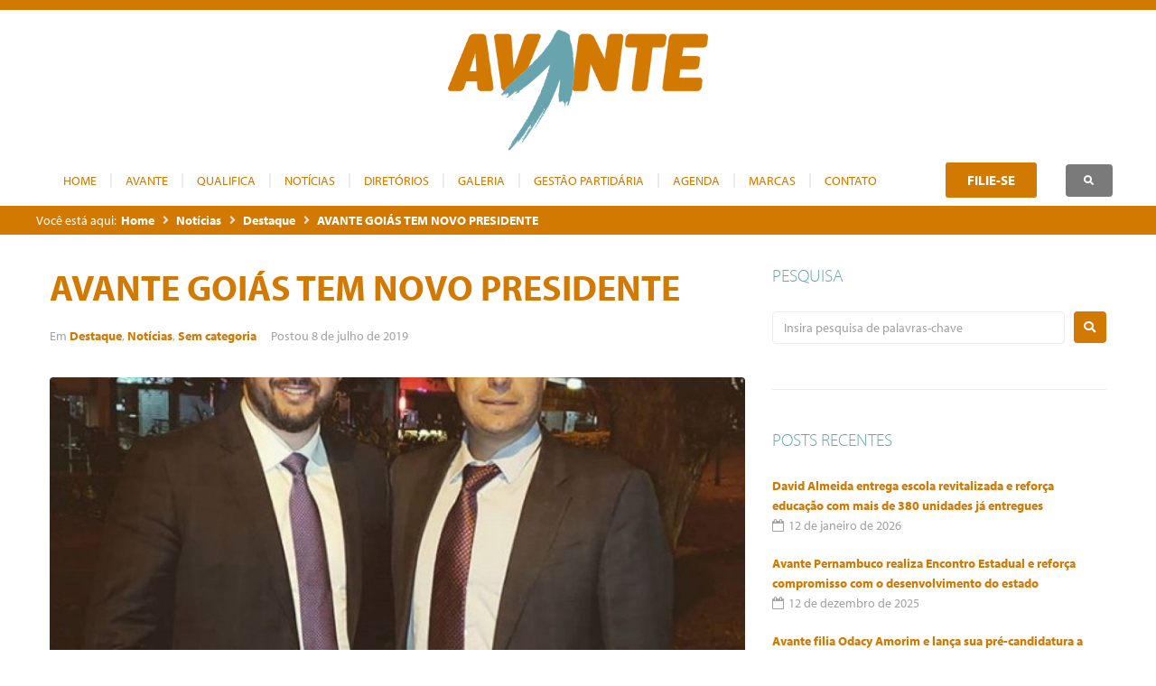

--- FILE ---
content_type: text/html; charset=UTF-8
request_url: https://avante70.org.br/noticias/avante-goias-tem-novo-presidente/
body_size: 26872
content:
<!DOCTYPE html>
<html lang="pt-BR">
<head><meta charset="UTF-8">
<link rel="profile" href="http://gmpg.org/xfn/11">
<link rel="pingback" href="https://avante70.org.br/xmlrpc.php"><meta name="viewport" content="width=device-width, initial-scale=1" />
<title>AVANTE GOIÁS TEM NOVO PRESIDENTE &#8211; Avante 70</title>
<meta name='robots' content='max-image-preview:large' />
<link rel='dns-prefetch' href='//fonts.googleapis.com' />
<link rel='dns-prefetch' href='//use.typekit.com' />
<link href='https://fonts.gstatic.com' crossorigin rel='preconnect' />
<link rel="alternate" type="application/rss+xml" title="Feed para Avante 70 &raquo;" href="https://avante70.org.br/feed/" />
<link rel="alternate" type="application/rss+xml" title="Feed de comentários para Avante 70 &raquo;" href="https://avante70.org.br/comments/feed/" />
<link rel="alternate" type="application/rss+xml" title="Feed de comentários para Avante 70 &raquo; AVANTE GOIÁS TEM NOVO PRESIDENTE" href="https://avante70.org.br/noticias/avante-goias-tem-novo-presidente/feed/" />
<link rel="alternate" title="oEmbed (JSON)" type="application/json+oembed" href="https://avante70.org.br/wp-json/oembed/1.0/embed?url=https%3A%2F%2Favante70.org.br%2Fnoticias%2Favante-goias-tem-novo-presidente%2F" />
<link rel="alternate" title="oEmbed (XML)" type="text/xml+oembed" href="https://avante70.org.br/wp-json/oembed/1.0/embed?url=https%3A%2F%2Favante70.org.br%2Fnoticias%2Favante-goias-tem-novo-presidente%2F&#038;format=xml" />
<style id='wp-img-auto-sizes-contain-inline-css' type='text/css'>
img:is([sizes=auto i],[sizes^="auto," i]){contain-intrinsic-size:3000px 1500px}
/*# sourceURL=wp-img-auto-sizes-contain-inline-css */
</style>
<link rel='stylesheet' id='sbi_styles-css' href='https://avante70.org.br/wp-content/plugins/instagram-feed/css/sbi-styles.min.css?ver=6.6.1' type='text/css' media='all' />
<style id='wp-emoji-styles-inline-css' type='text/css'>

	img.wp-smiley, img.emoji {
		display: inline !important;
		border: none !important;
		box-shadow: none !important;
		height: 1em !important;
		width: 1em !important;
		margin: 0 0.07em !important;
		vertical-align: -0.1em !important;
		background: none !important;
		padding: 0 !important;
	}
/*# sourceURL=wp-emoji-styles-inline-css */
</style>
<link rel='stylesheet' id='wp-block-library-css' href='https://avante70.org.br/wp-includes/css/dist/block-library/style.min.css?ver=6.9' type='text/css' media='all' />
<style id='wp-block-archives-inline-css' type='text/css'>
.wp-block-archives{box-sizing:border-box}.wp-block-archives-dropdown label{display:block}
/*# sourceURL=https://avante70.org.br/wp-includes/blocks/archives/style.min.css */
</style>
<style id='global-styles-inline-css' type='text/css'>
:root{--wp--preset--aspect-ratio--square: 1;--wp--preset--aspect-ratio--4-3: 4/3;--wp--preset--aspect-ratio--3-4: 3/4;--wp--preset--aspect-ratio--3-2: 3/2;--wp--preset--aspect-ratio--2-3: 2/3;--wp--preset--aspect-ratio--16-9: 16/9;--wp--preset--aspect-ratio--9-16: 9/16;--wp--preset--color--black: #000000;--wp--preset--color--cyan-bluish-gray: #abb8c3;--wp--preset--color--white: #ffffff;--wp--preset--color--pale-pink: #f78da7;--wp--preset--color--vivid-red: #cf2e2e;--wp--preset--color--luminous-vivid-orange: #ff6900;--wp--preset--color--luminous-vivid-amber: #fcb900;--wp--preset--color--light-green-cyan: #7bdcb5;--wp--preset--color--vivid-green-cyan: #00d084;--wp--preset--color--pale-cyan-blue: #8ed1fc;--wp--preset--color--vivid-cyan-blue: #0693e3;--wp--preset--color--vivid-purple: #9b51e0;--wp--preset--gradient--vivid-cyan-blue-to-vivid-purple: linear-gradient(135deg,rgb(6,147,227) 0%,rgb(155,81,224) 100%);--wp--preset--gradient--light-green-cyan-to-vivid-green-cyan: linear-gradient(135deg,rgb(122,220,180) 0%,rgb(0,208,130) 100%);--wp--preset--gradient--luminous-vivid-amber-to-luminous-vivid-orange: linear-gradient(135deg,rgb(252,185,0) 0%,rgb(255,105,0) 100%);--wp--preset--gradient--luminous-vivid-orange-to-vivid-red: linear-gradient(135deg,rgb(255,105,0) 0%,rgb(207,46,46) 100%);--wp--preset--gradient--very-light-gray-to-cyan-bluish-gray: linear-gradient(135deg,rgb(238,238,238) 0%,rgb(169,184,195) 100%);--wp--preset--gradient--cool-to-warm-spectrum: linear-gradient(135deg,rgb(74,234,220) 0%,rgb(151,120,209) 20%,rgb(207,42,186) 40%,rgb(238,44,130) 60%,rgb(251,105,98) 80%,rgb(254,248,76) 100%);--wp--preset--gradient--blush-light-purple: linear-gradient(135deg,rgb(255,206,236) 0%,rgb(152,150,240) 100%);--wp--preset--gradient--blush-bordeaux: linear-gradient(135deg,rgb(254,205,165) 0%,rgb(254,45,45) 50%,rgb(107,0,62) 100%);--wp--preset--gradient--luminous-dusk: linear-gradient(135deg,rgb(255,203,112) 0%,rgb(199,81,192) 50%,rgb(65,88,208) 100%);--wp--preset--gradient--pale-ocean: linear-gradient(135deg,rgb(255,245,203) 0%,rgb(182,227,212) 50%,rgb(51,167,181) 100%);--wp--preset--gradient--electric-grass: linear-gradient(135deg,rgb(202,248,128) 0%,rgb(113,206,126) 100%);--wp--preset--gradient--midnight: linear-gradient(135deg,rgb(2,3,129) 0%,rgb(40,116,252) 100%);--wp--preset--font-size--small: 13px;--wp--preset--font-size--medium: 20px;--wp--preset--font-size--large: 36px;--wp--preset--font-size--x-large: 42px;--wp--preset--spacing--20: 0.44rem;--wp--preset--spacing--30: 0.67rem;--wp--preset--spacing--40: 1rem;--wp--preset--spacing--50: 1.5rem;--wp--preset--spacing--60: 2.25rem;--wp--preset--spacing--70: 3.38rem;--wp--preset--spacing--80: 5.06rem;--wp--preset--shadow--natural: 6px 6px 9px rgba(0, 0, 0, 0.2);--wp--preset--shadow--deep: 12px 12px 50px rgba(0, 0, 0, 0.4);--wp--preset--shadow--sharp: 6px 6px 0px rgba(0, 0, 0, 0.2);--wp--preset--shadow--outlined: 6px 6px 0px -3px rgb(255, 255, 255), 6px 6px rgb(0, 0, 0);--wp--preset--shadow--crisp: 6px 6px 0px rgb(0, 0, 0);}:where(.is-layout-flex){gap: 0.5em;}:where(.is-layout-grid){gap: 0.5em;}body .is-layout-flex{display: flex;}.is-layout-flex{flex-wrap: wrap;align-items: center;}.is-layout-flex > :is(*, div){margin: 0;}body .is-layout-grid{display: grid;}.is-layout-grid > :is(*, div){margin: 0;}:where(.wp-block-columns.is-layout-flex){gap: 2em;}:where(.wp-block-columns.is-layout-grid){gap: 2em;}:where(.wp-block-post-template.is-layout-flex){gap: 1.25em;}:where(.wp-block-post-template.is-layout-grid){gap: 1.25em;}.has-black-color{color: var(--wp--preset--color--black) !important;}.has-cyan-bluish-gray-color{color: var(--wp--preset--color--cyan-bluish-gray) !important;}.has-white-color{color: var(--wp--preset--color--white) !important;}.has-pale-pink-color{color: var(--wp--preset--color--pale-pink) !important;}.has-vivid-red-color{color: var(--wp--preset--color--vivid-red) !important;}.has-luminous-vivid-orange-color{color: var(--wp--preset--color--luminous-vivid-orange) !important;}.has-luminous-vivid-amber-color{color: var(--wp--preset--color--luminous-vivid-amber) !important;}.has-light-green-cyan-color{color: var(--wp--preset--color--light-green-cyan) !important;}.has-vivid-green-cyan-color{color: var(--wp--preset--color--vivid-green-cyan) !important;}.has-pale-cyan-blue-color{color: var(--wp--preset--color--pale-cyan-blue) !important;}.has-vivid-cyan-blue-color{color: var(--wp--preset--color--vivid-cyan-blue) !important;}.has-vivid-purple-color{color: var(--wp--preset--color--vivid-purple) !important;}.has-black-background-color{background-color: var(--wp--preset--color--black) !important;}.has-cyan-bluish-gray-background-color{background-color: var(--wp--preset--color--cyan-bluish-gray) !important;}.has-white-background-color{background-color: var(--wp--preset--color--white) !important;}.has-pale-pink-background-color{background-color: var(--wp--preset--color--pale-pink) !important;}.has-vivid-red-background-color{background-color: var(--wp--preset--color--vivid-red) !important;}.has-luminous-vivid-orange-background-color{background-color: var(--wp--preset--color--luminous-vivid-orange) !important;}.has-luminous-vivid-amber-background-color{background-color: var(--wp--preset--color--luminous-vivid-amber) !important;}.has-light-green-cyan-background-color{background-color: var(--wp--preset--color--light-green-cyan) !important;}.has-vivid-green-cyan-background-color{background-color: var(--wp--preset--color--vivid-green-cyan) !important;}.has-pale-cyan-blue-background-color{background-color: var(--wp--preset--color--pale-cyan-blue) !important;}.has-vivid-cyan-blue-background-color{background-color: var(--wp--preset--color--vivid-cyan-blue) !important;}.has-vivid-purple-background-color{background-color: var(--wp--preset--color--vivid-purple) !important;}.has-black-border-color{border-color: var(--wp--preset--color--black) !important;}.has-cyan-bluish-gray-border-color{border-color: var(--wp--preset--color--cyan-bluish-gray) !important;}.has-white-border-color{border-color: var(--wp--preset--color--white) !important;}.has-pale-pink-border-color{border-color: var(--wp--preset--color--pale-pink) !important;}.has-vivid-red-border-color{border-color: var(--wp--preset--color--vivid-red) !important;}.has-luminous-vivid-orange-border-color{border-color: var(--wp--preset--color--luminous-vivid-orange) !important;}.has-luminous-vivid-amber-border-color{border-color: var(--wp--preset--color--luminous-vivid-amber) !important;}.has-light-green-cyan-border-color{border-color: var(--wp--preset--color--light-green-cyan) !important;}.has-vivid-green-cyan-border-color{border-color: var(--wp--preset--color--vivid-green-cyan) !important;}.has-pale-cyan-blue-border-color{border-color: var(--wp--preset--color--pale-cyan-blue) !important;}.has-vivid-cyan-blue-border-color{border-color: var(--wp--preset--color--vivid-cyan-blue) !important;}.has-vivid-purple-border-color{border-color: var(--wp--preset--color--vivid-purple) !important;}.has-vivid-cyan-blue-to-vivid-purple-gradient-background{background: var(--wp--preset--gradient--vivid-cyan-blue-to-vivid-purple) !important;}.has-light-green-cyan-to-vivid-green-cyan-gradient-background{background: var(--wp--preset--gradient--light-green-cyan-to-vivid-green-cyan) !important;}.has-luminous-vivid-amber-to-luminous-vivid-orange-gradient-background{background: var(--wp--preset--gradient--luminous-vivid-amber-to-luminous-vivid-orange) !important;}.has-luminous-vivid-orange-to-vivid-red-gradient-background{background: var(--wp--preset--gradient--luminous-vivid-orange-to-vivid-red) !important;}.has-very-light-gray-to-cyan-bluish-gray-gradient-background{background: var(--wp--preset--gradient--very-light-gray-to-cyan-bluish-gray) !important;}.has-cool-to-warm-spectrum-gradient-background{background: var(--wp--preset--gradient--cool-to-warm-spectrum) !important;}.has-blush-light-purple-gradient-background{background: var(--wp--preset--gradient--blush-light-purple) !important;}.has-blush-bordeaux-gradient-background{background: var(--wp--preset--gradient--blush-bordeaux) !important;}.has-luminous-dusk-gradient-background{background: var(--wp--preset--gradient--luminous-dusk) !important;}.has-pale-ocean-gradient-background{background: var(--wp--preset--gradient--pale-ocean) !important;}.has-electric-grass-gradient-background{background: var(--wp--preset--gradient--electric-grass) !important;}.has-midnight-gradient-background{background: var(--wp--preset--gradient--midnight) !important;}.has-small-font-size{font-size: var(--wp--preset--font-size--small) !important;}.has-medium-font-size{font-size: var(--wp--preset--font-size--medium) !important;}.has-large-font-size{font-size: var(--wp--preset--font-size--large) !important;}.has-x-large-font-size{font-size: var(--wp--preset--font-size--x-large) !important;}
/*# sourceURL=global-styles-inline-css */
</style>

<style id='classic-theme-styles-inline-css' type='text/css'>
/*! This file is auto-generated */
.wp-block-button__link{color:#fff;background-color:#32373c;border-radius:9999px;box-shadow:none;text-decoration:none;padding:calc(.667em + 2px) calc(1.333em + 2px);font-size:1.125em}.wp-block-file__button{background:#32373c;color:#fff;text-decoration:none}
/*# sourceURL=/wp-includes/css/classic-themes.min.css */
</style>
<link rel='stylesheet' id='jet-engine-frontend-css' href='https://avante70.org.br/wp-content/plugins/jet-engine/assets/css/frontend.css?ver=3.6.3' type='text/css' media='all' />
<link rel='stylesheet' id='font-awesome-css' href='https://avante70.org.br/wp-content/plugins/elementor/assets/lib/font-awesome/css/font-awesome.min.css?ver=4.7.0' type='text/css' media='all' />
<link rel='stylesheet' id='kava-parent-theme-style-css' href='https://avante70.org.br/wp-content/themes/kava/style.css?ver=2.1.4' type='text/css' media='all' />
<link rel='stylesheet' id='magnific-popup-css' href='https://avante70.org.br/wp-content/themes/kava/assets/lib/magnific-popup/magnific-popup.min.css?ver=1.1.0' type='text/css' media='all' />
<link rel='stylesheet' id='swiper-css' href='https://avante70.org.br/wp-content/plugins/elementor/assets/lib/swiper/v8/css/swiper.min.css?ver=8.4.5' type='text/css' media='all' />
<link rel='stylesheet' id='kava-theme-style-css' href='https://avante70.org.br/wp-content/themes/kava-child/style.css?ver=2.1.4' type='text/css' media='all' />
<style id='kava-theme-style-inline-css' type='text/css'>
/* #Typography */body {font-style: normal;font-weight: 400;font-size: 14px;line-height: 1.6;font-family: 'PT Sans', sans-serif;letter-spacing: 0px;text-align: left;color: #423f40;}h1,.h1-style {font-style: normal;font-weight: 400;font-size: 34px;line-height: 1.4;font-family: 'PT Sans', sans-serif;letter-spacing: 0px;text-align: inherit;color: #d27901;}h2,.h2-style {font-style: normal;font-weight: 400;font-size: 24px;line-height: 1.4;font-family: 'PT Sans', sans-serif;letter-spacing: 0px;text-align: inherit;color: #67a4ad;}h3,.h3-style {font-style: normal;font-weight: 400;font-size: 21px;line-height: 1.4;font-family: 'PT Sans', sans-serif;letter-spacing: 0px;text-align: inherit;color: #423f40;}h4,.h4-style {font-style: normal;font-weight: 400;font-size: 20px;line-height: 1.5;font-family: 'PT Sans', sans-serif;letter-spacing: 0px;text-align: inherit;color: #d27901;}h5,.h5-style {font-style: normal;font-weight: 300;font-size: 18px;line-height: 1.5;font-family: 'PT Sans', sans-serif;letter-spacing: 0px;text-align: inherit;color: #67a4ad;}h6,.h6-style {font-style: normal;font-weight: 500;font-size: 14px;line-height: 1.5;font-family: 'PT Sans', sans-serif;letter-spacing: 0px;text-align: inherit;color: #423f40;}@media (min-width: 1200px) {h1,.h1-style { font-size: 56px; }h2,.h2-style { font-size: 40px; }h3,.h3-style { font-size: 28px; }}a,h1 a:hover,h2 a:hover,h3 a:hover,h4 a:hover,h5 a:hover,h6 a:hover { color: #d27901; }a:hover { color: #67a4ad; }blockquote {color: #d27901;}/* #Header */.site-header__wrap {background-color: #ffffff;background-repeat: repeat;background-position: center top;background-attachment: scroll;;}/* ##Top Panel */.top-panel {color: #a1a2a4;background-color: #ffffff;}/* #Main Menu */.main-navigation {font-style: normal;font-weight: 400;font-size: 14px;line-height: 1.4;font-family: 'PT Sans', sans-serif;letter-spacing: 0px;}.main-navigation a,.menu-item-has-children:before {color: #a1a2a4;}.main-navigation a:hover,.main-navigation .current_page_item>a,.main-navigation .current-menu-item>a,.main-navigation .current_page_ancestor>a,.main-navigation .current-menu-ancestor>a {color: #67a4ad;}/* #Mobile Menu */.mobile-menu-toggle-button {color: #ffffff;background-color: #d27901;}/* #Social */.social-list a {color: #a1a2a4;}.social-list a:hover {color: #d27901;}/* #Breadcrumbs */.breadcrumbs_item {font-style: normal;font-weight: 400;font-size: 11px;line-height: 1.5;font-family: 'PT Sans', sans-serif;letter-spacing: 0px;}.breadcrumbs_item_sep,.breadcrumbs_item_link {color: #a1a2a4;}.breadcrumbs_item_link:hover {color: #d27901;}/* #Post navigation */.post-navigation-container i {color: #a1a2a4;}.post-navigation-container .nav-links a:hover .post-title,.post-navigation-container .nav-links a:hover .nav-text {color: #d27901;}.post-navigation-container .nav-links a:hover i {color: #67a4ad;}/* #Pagination */.posts-list-navigation .pagination .page-numbers,.page-links > span,.page-links > a {color: #a1a2a4;}.posts-list-navigation .pagination a.page-numbers:hover,.posts-list-navigation .pagination .page-numbers.current,.page-links > a:hover,.page-links > span {color: #67a4ad;}.posts-list-navigation .pagination .next,.posts-list-navigation .pagination .prev {color: #d27901;}.posts-list-navigation .pagination .next:hover,.posts-list-navigation .pagination .prev:hover {color: #67a4ad;}/* #Button Appearance Styles (regular scheme) */.btn,button,input[type='button'],input[type='reset'],input[type='submit'] {font-style: normal;font-weight: 900;font-size: 11px;line-height: 1;font-family: 'PT Sans', sans-serif;letter-spacing: 1px;color: #ffffff;background-color: #d27901;}.btn:hover,button:hover,input[type='button']:hover,input[type='reset']:hover,input[type='submit']:hover,input[type='reset']:hover {color: #ffffff;background-color: rgb(248,159,39);}.btn.invert-button {color: #ffffff;}.btn.invert-button:hover {color: #ffffff;border-color: #d27901;background-color: #d27901;}/* #Totop Button */#toTop {padding: 5px 5px;border-radius: 20px;background-color: #d27901;color: #ffffff;}#toTop:hover {background-color: ;color: ;}input,optgroup,select,textarea {font-size: 14px;}/* #Comment, Contact, Password Forms */.comment-form .submit,.wpcf7-submit,.post-password-form label + input {font-style: normal;font-weight: 900;font-size: 11px;line-height: 1;font-family: 'PT Sans', sans-serif;letter-spacing: 1px;color: #ffffff;background-color: #d27901;}.comment-form .submit:hover,.wpcf7-submit:hover,.post-password-form label + input:hover {color: #ffffff;background-color: rgb(248,159,39);}.comment-reply-title {font-style: normal;font-weight: 400;font-size: 20px;line-height: 1.5;font-family: 'PT Sans', sans-serif;letter-spacing: 0px;color: #d27901;}/* Cookies consent */.comment-form-cookies-consent input[type='checkbox']:checked ~ label[for=wp-comment-cookies-consent]:before {color: #ffffff;border-color: #d27901;background-color: #d27901;}/* #Comment Reply Link */#cancel-comment-reply-link {color: #d27901;}#cancel-comment-reply-link:hover {color: #67a4ad;}/* #Comment item */.comment-body .fn {font-style: normal;font-weight: 500;font-size: 14px;line-height: 1.5;font-family: 'PT Sans', sans-serif;letter-spacing: 0px;color: #423f40;}.comment-date__time {color: #a1a2a4;}.comment-reply-link {font-style: normal;font-weight: 900;font-size: 11px;line-height: 1;font-family: 'PT Sans', sans-serif;letter-spacing: 1px;}/* #Input Placeholders */::-webkit-input-placeholder { color: #a1a2a4; }::-moz-placeholder{ color: #a1a2a4; }:-moz-placeholder{ color: #a1a2a4; }:-ms-input-placeholder{ color: #a1a2a4; }/* #Entry Meta */.posted-on,.cat-links,.byline,.tags-links {color: #a1a2a4;}.comments-button {color: #a1a2a4;}.comments-button:hover {color: #ffffff;background-color: #d27901;}.btn-style .post-categories a {color: #ffffff;background-color: #d27901;}.btn-style .post-categories a:hover {color: #ffffff;background-color: rgb(248,159,39);}.sticky-label {color: #ffffff;background-color: #d27901;}/* Posts List Item Invert */.invert-hover.has-post-thumbnail:hover,.invert-hover.has-post-thumbnail:hover .posted-on,.invert-hover.has-post-thumbnail:hover .cat-links,.invert-hover.has-post-thumbnail:hover .byline,.invert-hover.has-post-thumbnail:hover .tags-links,.invert-hover.has-post-thumbnail:hover .entry-meta,.invert-hover.has-post-thumbnail:hover a,.invert-hover.has-post-thumbnail:hover .btn-icon,.invert-item.has-post-thumbnail,.invert-item.has-post-thumbnail .posted-on,.invert-item.has-post-thumbnail .cat-links,.invert-item.has-post-thumbnail .byline,.invert-item.has-post-thumbnail .tags-links,.invert-item.has-post-thumbnail .entry-meta,.invert-item.has-post-thumbnail a,.invert-item.has-post-thumbnail .btn:hover,.invert-item.has-post-thumbnail .btn-style .post-categories a:hover,.invert,.invert .entry-title,.invert a,.invert .byline,.invert .posted-on,.invert .cat-links,.invert .tags-links {color: #ffffff;}.invert-hover.has-post-thumbnail:hover a:hover,.invert-hover.has-post-thumbnail:hover .btn-icon:hover,.invert-item.has-post-thumbnail a:hover,.invert a:hover {color: #d27901;}.invert-hover.has-post-thumbnail .btn,.invert-item.has-post-thumbnail .comments-button,.posts-list--default.list-style-v10 .invert.default-item .comments-button{color: #ffffff;background-color: #d27901;}.invert-hover.has-post-thumbnail .btn:hover,.invert-item.has-post-thumbnail .comments-button:hover,.posts-list--default.list-style-v10 .invert.default-item .comments-button:hover {color: #d27901;background-color: #ffffff;}/* Default Posts List */.list-style-v8 .comments-link {color: #a1a2a4;}.list-style-v8 .comments-link:hover {color: #67a4ad;}/* Creative Posts List */.creative-item .entry-title a:hover {color: #d27901;}.list-style-default .creative-item a,.creative-item .btn-icon {color: #a1a2a4;}.list-style-default .creative-item a:hover,.creative-item .btn-icon:hover {color: #d27901;}.list-style-default .creative-item .btn,.list-style-default .creative-item .btn:hover,.list-style-default .creative-item .comments-button:hover {color: #ffffff;}.creative-item__title-first-letter {font-style: normal;font-weight: 400;font-family: 'PT Sans', sans-serif;color: #d27901;}.posts-list--creative.list-style-v10 .creative-item:before {background-color: #d27901;box-shadow: 0px 0px 0px 8px rgba(210,121,1,0.25);}.posts-list--creative.list-style-v10 .creative-item__post-date {font-style: normal;font-weight: 400;font-size: 20px;line-height: 1.5;font-family: 'PT Sans', sans-serif;letter-spacing: 0px;color: #d27901;}.posts-list--creative.list-style-v10 .creative-item__post-date a {color: #d27901;}.posts-list--creative.list-style-v10 .creative-item__post-date a:hover {color: #67a4ad;}/* Creative Posts List style-v2 */.list-style-v2 .creative-item .entry-title,.list-style-v9 .creative-item .entry-title {font-style: normal;font-weight: 400;font-size: 20px;line-height: 1.5;font-family: 'PT Sans', sans-serif;letter-spacing: 0px;}/* Image Post Format */.post_format-post-format-image .post-thumbnail__link:before {color: #ffffff;background-color: #d27901;}/* Gallery Post Format */.post_format-post-format-gallery .swiper-button-prev,.post_format-post-format-gallery .swiper-button-next {color: #a1a2a4;}.post_format-post-format-gallery .swiper-button-prev:hover,.post_format-post-format-gallery .swiper-button-next:hover {color: #67a4ad;}/* Link Post Format */.post_format-post-format-quote .post-format-quote {color: #ffffff;background-color: #d27901;}.post_format-post-format-quote .post-format-quote:before {color: #d27901;background-color: #ffffff;}/* Post Author */.post-author__title a {color: #d27901;}.post-author__title a:hover {color: #67a4ad;}.invert .post-author__title a {color: #ffffff;}.invert .post-author__title a:hover {color: #d27901;}/* Single Post */.single-post blockquote {border-color: #d27901;}.single-post:not(.post-template-single-layout-4):not(.post-template-single-layout-7) .tags-links a:hover {color: #ffffff;border-color: #d27901;background-color: #d27901;}.single-header-3 .post-author .byline,.single-header-4 .post-author .byline,.single-header-5 .post-author .byline {font-style: normal;font-weight: 400;font-size: 20px;line-height: 1.5;font-family: 'PT Sans', sans-serif;letter-spacing: 0px;}.single-header-8,.single-header-10 .entry-header {background-color: #d27901;}.single-header-8.invert a:hover,.single-header-10.invert a:hover {color: rgba(255,255,255,0.5);}.single-header-3 a.comments-button,.single-header-10 a.comments-button {border: 1px solid #ffffff;}.single-header-3 a.comments-button:hover,.single-header-10 a.comments-button:hover {color: #d27901;background-color: #ffffff;}/* Page preloader */.page-preloader {border-top-color: #d27901;border-right-color: #d27901;}/* Logo */.site-logo__link,.site-logo__link:hover {color: #d27901;}/* Page title */.page-title {font-style: normal;font-weight: 400;font-size: 24px;line-height: 1.4;font-family: 'PT Sans', sans-serif;letter-spacing: 0px;color: #67a4ad;}@media (min-width: 1200px) {.page-title { font-size: 40px; }}/* Grid Posts List */.posts-list.list-style-v3 .comments-link {border-color: #d27901;}.posts-list.list-style-v4 .comments-link {color: #a1a2a4;}.posts-list.list-style-v4 .posts-list__item.grid-item .grid-item-wrap .comments-link:hover {color: #ffffff;background-color: #d27901;}/* Posts List Grid Item Invert */.grid-item-wrap.invert,.grid-item-wrap.invert .posted-on,.grid-item-wrap.invert .cat-links,.grid-item-wrap.invert .byline,.grid-item-wrap.invert .tags-links,.grid-item-wrap.invert .entry-meta,.grid-item-wrap.invert a,.grid-item-wrap.invert .btn-icon,.grid-item-wrap.invert .comments-button {color: #ffffff;}/* Posts List Grid-5 Item Invert */.list-style-v5 .grid-item-wrap.invert .posted-on,.list-style-v5 .grid-item-wrap.invert .cat-links,.list-style-v5 .grid-item-wrap.invert .byline,.list-style-v5 .grid-item-wrap.invert .tags-links,.list-style-v5 .grid-item-wrap.invert .posted-on a,.list-style-v5 .grid-item-wrap.invert .cat-links a,.list-style-v5 .grid-item-wrap.invert .tags-links a,.list-style-v5 .grid-item-wrap.invert .byline a,.list-style-v5 .grid-item-wrap.invert .comments-link,.list-style-v5 .grid-item-wrap.invert .entry-title a:hover {color: #d27901;}.list-style-v5 .grid-item-wrap.invert .posted-on a:hover,.list-style-v5 .grid-item-wrap.invert .cat-links a:hover,.list-style-v5 .grid-item-wrap.invert .tags-links a:hover,.list-style-v5 .grid-item-wrap.invert .byline a:hover,.list-style-v5 .grid-item-wrap.invert .comments-link:hover {color: #ffffff;}/* Posts List Grid-6 Item Invert */.posts-list.list-style-v6 .posts-list__item.grid-item .grid-item-wrap .cat-links a,.posts-list.list-style-v7 .posts-list__item.grid-item .grid-item-wrap .cat-links a {color: #ffffff;background-color: #d27901;}.posts-list.list-style-v6 .posts-list__item.grid-item .grid-item-wrap .cat-links a:hover,.posts-list.list-style-v7 .posts-list__item.grid-item .grid-item-wrap .cat-links a:hover {color: #ffffff;background-color: rgb(248,159,39);}.posts-list.list-style-v9 .posts-list__item.grid-item .grid-item-wrap .entry-header .entry-title {font-weight : 400;}/* Grid 7 */.list-style-v7 .grid-item-wrap.invert .posted-on a:hover,.list-style-v7 .grid-item-wrap.invert .cat-links a:hover,.list-style-v7 .grid-item-wrap.invert .tags-links a:hover,.list-style-v7 .grid-item-wrap.invert .byline a:hover,.list-style-v7 .grid-item-wrap.invert .comments-link:hover,.list-style-v7 .grid-item-wrap.invert .entry-title a:hover,.list-style-v6 .grid-item-wrap.invert .posted-on a:hover,.list-style-v6 .grid-item-wrap.invert .cat-links a:hover,.list-style-v6 .grid-item-wrap.invert .tags-links a:hover,.list-style-v6 .grid-item-wrap.invert .byline a:hover,.list-style-v6 .grid-item-wrap.invert .comments-link:hover,.list-style-v6 .grid-item-wrap.invert .entry-title a:hover {color: #d27901;}.list-style-v7 .grid-item-wrap.invert .posted-on,.list-style-v7 .grid-item-wrap.invert .cat-links,.list-style-v7 .grid-item-wrap.invert .byline,.list-style-v7 .grid-item-wrap.invert .tags-links,.list-style-v7 .grid-item-wrap.invert .posted-on a,.list-style-v7 .grid-item-wrap.invert .cat-links a,.list-style-v7 .grid-item-wrap.invert .tags-links a,.list-style-v7 .grid-item-wrap.invert .byline a,.list-style-v7 .grid-item-wrap.invert .comments-link,.list-style-v7 .grid-item-wrap.invert .entry-title a,.list-style-v7 .grid-item-wrap.invert .entry-content p,.list-style-v6 .grid-item-wrap.invert .posted-on,.list-style-v6 .grid-item-wrap.invert .cat-links,.list-style-v6 .grid-item-wrap.invert .byline,.list-style-v6 .grid-item-wrap.invert .tags-links,.list-style-v6 .grid-item-wrap.invert .posted-on a,.list-style-v6 .grid-item-wrap.invert .cat-links a,.list-style-v6 .grid-item-wrap.invert .tags-links a,.list-style-v6 .grid-item-wrap.invert .byline a,.list-style-v6 .grid-item-wrap.invert .comments-link,.list-style-v6 .grid-item-wrap.invert .entry-title a,.list-style-v6 .grid-item-wrap.invert .entry-content p {color: #ffffff;}.posts-list.list-style-v7 .grid-item .grid-item-wrap .entry-footer .comments-link:hover,.posts-list.list-style-v6 .grid-item .grid-item-wrap .entry-footer .comments-link:hover,.posts-list.list-style-v6 .posts-list__item.grid-item .grid-item-wrap .btn:hover,.posts-list.list-style-v7 .posts-list__item.grid-item .grid-item-wrap .btn:hover {color: #d27901;border-color: #d27901;}.posts-list.list-style-v10 .grid-item-inner .space-between-content .comments-link {color: #a1a2a4;}.posts-list.list-style-v10 .grid-item-inner .space-between-content .comments-link:hover {color: #d27901;}.posts-list.list-style-v10 .posts-list__item.justify-item .justify-item-inner .entry-title a {color: #423f40;}.posts-list.posts-list--vertical-justify.list-style-v10 .posts-list__item.justify-item .justify-item-inner .entry-title a:hover{color: #ffffff;background-color: #d27901;}.posts-list.list-style-v5 .posts-list__item.justify-item .justify-item-inner.invert .cat-links a:hover,.posts-list.list-style-v8 .posts-list__item.justify-item .justify-item-inner.invert .cat-links a:hover {color: #ffffff;background-color: rgb(248,159,39);}.posts-list.list-style-v5 .posts-list__item.justify-item .justify-item-inner.invert .cat-links a,.posts-list.list-style-v8 .posts-list__item.justify-item .justify-item-inner.invert .cat-links a{color: #ffffff;background-color: #d27901;}.list-style-v8 .justify-item-inner.invert .posted-on,.list-style-v8 .justify-item-inner.invert .cat-links,.list-style-v8 .justify-item-inner.invert .byline,.list-style-v8 .justify-item-inner.invert .tags-links,.list-style-v8 .justify-item-inner.invert .posted-on a,.list-style-v8 .justify-item-inner.invert .cat-links a,.list-style-v8 .justify-item-inner.invert .tags-links a,.list-style-v8 .justify-item-inner.invert .byline a,.list-style-v8 .justify-item-inner.invert .comments-link,.list-style-v8 .justify-item-inner.invert .entry-title a,.list-style-v8 .justify-item-inner.invert .entry-content p,.list-style-v5 .justify-item-inner.invert .posted-on,.list-style-v5 .justify-item-inner.invert .cat-links,.list-style-v5 .justify-item-inner.invert .byline,.list-style-v5 .justify-item-inner.invert .tags-links,.list-style-v5 .justify-item-inner.invert .posted-on a,.list-style-v5 .justify-item-inner.invert .cat-links a,.list-style-v5 .justify-item-inner.invert .tags-links a,.list-style-v5 .justify-item-inner.invert .byline a,.list-style-v5 .justify-item-inner.invert .comments-link,.list-style-v5 .justify-item-inner.invert .entry-title a,.list-style-v5 .justify-item-inner.invert .entry-content p,.list-style-v4 .justify-item-inner.invert .posted-on:hover,.list-style-v4 .justify-item-inner.invert .cat-links,.list-style-v4 .justify-item-inner.invert .byline,.list-style-v4 .justify-item-inner.invert .tags-links,.list-style-v4 .justify-item-inner.invert .posted-on a,.list-style-v4 .justify-item-inner.invert .cat-links a,.list-style-v4 .justify-item-inner.invert .tags-links a,.list-style-v4 .justify-item-inner.invert .byline a,.list-style-v4 .justify-item-inner.invert .comments-link,.list-style-v4 .justify-item-inner.invert .entry-title a,.list-style-v4 .justify-item-inner.invert .entry-content p {color: #ffffff;}.list-style-v8 .justify-item-inner.invert .posted-on a:hover,.list-style-v8 .justify-item-inner.invert .cat-links a:hover,.list-style-v8 .justify-item-inner.invert .tags-links a:hover,.list-style-v8 .justify-item-inner.invert .byline a:hover,.list-style-v8 .justify-item-inner.invert .comments-link:hover,.list-style-v8 .justify-item-inner.invert .entry-title a:hover,.list-style-v5 .justify-item-inner.invert .posted-on a:hover,.list-style-v5 .justify-item-inner.invert .cat-links a:hover,.list-style-v5 .justify-item-inner.invert .tags-links a:hover,.list-style-v5 .justify-item-inner.invert .byline a:hover,.list-style-v5 .justify-item-inner.invert .entry-title a:hover,.list-style-v4 .justify-item-inner.invert .posted-on a,.list-style-v4 .justify-item-inner.invert .cat-links a:hover,.list-style-v4 .justify-item-inner.invert .tags-links a:hover,.list-style-v4 .justify-item-inner.invert .byline a:hover,.list-style-v4 .justify-item-inner.invert .comments-link:hover,.list-style-v4 .justify-item-inner.invert .entry-title a:hover{color: #d27901;}.posts-list.list-style-v5 .justify-item .justify-item-wrap .entry-footer .comments-link:hover {border-color: #d27901;}.list-style-v4 .justify-item-inner.invert .btn:hover,.list-style-v6 .justify-item-wrap.invert .btn:hover,.list-style-v8 .justify-item-inner.invert .btn:hover {color: #ffffff;}.posts-list.posts-list--vertical-justify.list-style-v5 .posts-list__item.justify-item .justify-item-wrap .entry-footer .comments-link:hover,.posts-list.posts-list--vertical-justify.list-style-v5 .posts-list__item.justify-item .justify-item-wrap .entry-footer .btn:hover {color: #d27901;border-color: #d27901;}/* masonry Posts List */.posts-list.list-style-v3 .comments-link {border-color: #d27901;}.posts-list.list-style-v4 .comments-link {color: #a1a2a4;}.posts-list.list-style-v4 .posts-list__item.masonry-item .masonry-item-wrap .comments-link:hover {color: #ffffff;background-color: #d27901;}/* Posts List masonry Item Invert */.masonry-item-wrap.invert,.masonry-item-wrap.invert .posted-on,.masonry-item-wrap.invert .cat-links,.masonry-item-wrap.invert .byline,.masonry-item-wrap.invert .tags-links,.masonry-item-wrap.invert .entry-meta,.masonry-item-wrap.invert a,.masonry-item-wrap.invert .btn-icon,.masonry-item-wrap.invert .comments-button {color: #ffffff;}/* Posts List masonry-5 Item Invert */.list-style-v5 .masonry-item-wrap.invert .posted-on,.list-style-v5 .masonry-item-wrap.invert .cat-links,.list-style-v5 .masonry-item-wrap.invert .byline,.list-style-v5 .masonry-item-wrap.invert .tags-links,.list-style-v5 .masonry-item-wrap.invert .posted-on a,.list-style-v5 .masonry-item-wrap.invert .cat-links a,.list-style-v5 .masonry-item-wrap.invert .tags-links a,.list-style-v5 .masonry-item-wrap.invert .byline a,.list-style-v5 .masonry-item-wrap.invert .comments-link,.list-style-v5 .masonry-item-wrap.invert .entry-title a:hover {color: #d27901;}.list-style-v5 .masonry-item-wrap.invert .posted-on a:hover,.list-style-v5 .masonry-item-wrap.invert .cat-links a:hover,.list-style-v5 .masonry-item-wrap.invert .tags-links a:hover,.list-style-v5 .masonry-item-wrap.invert .byline a:hover,.list-style-v5 .masonry-item-wrap.invert .comments-link:hover {color: #ffffff;}.posts-list.list-style-v10 .masonry-item-inner .space-between-content .comments-link {color: #a1a2a4;}.posts-list.list-style-v10 .masonry-item-inner .space-between-content .comments-link:hover {color: #d27901;}.widget_recent_entries a,.widget_recent_comments a {font-style: normal;font-weight: 500;font-size: 14px;line-height: 1.5;font-family: 'PT Sans', sans-serif;letter-spacing: 0px;color: #423f40;}.widget_recent_entries a:hover,.widget_recent_comments a:hover {color: #d27901;}.widget_recent_entries .post-date,.widget_recent_comments .recentcomments {color: #a1a2a4;}.widget_recent_comments .comment-author-link a {color: #a1a2a4;}.widget_recent_comments .comment-author-link a:hover {color: #d27901;}.widget_calendar th,.widget_calendar caption {color: #d27901;}.widget_calendar tbody td a {color: #423f40;}.widget_calendar tbody td a:hover {color: #ffffff;background-color: #d27901;}.widget_calendar tfoot td a {color: #a1a2a4;}.widget_calendar tfoot td a:hover {color: #67a4ad;}/* Preloader */.jet-smart-listing-wrap.jet-processing + div.jet-smart-listing-loading,div.wpcf7 .ajax-loader {border-top-color: #d27901;border-right-color: #d27901;}/*--------------------------------------------------------------## Ecwid Plugin Styles--------------------------------------------------------------*//* Product Title, Product Price amount */html#ecwid_html body#ecwid_body .ec-size .ec-wrapper .ec-store .grid-product__title-inner,html#ecwid_html body#ecwid_body .ec-size .ec-wrapper .ec-store .grid__products .grid-product__image ~ .grid-product__price .grid-product__price-amount,html#ecwid_html body#ecwid_body .ec-size .ec-wrapper .ec-store .grid__products .grid-product__image ~ .grid-product__title .grid-product__price-amount,html#ecwid_html body#ecwid_body .ec-size .ec-store .grid__products--medium-items.grid__products--layout-center .grid-product__price-compare,html#ecwid_html body#ecwid_body .ec-size .ec-store .grid__products--medium-items .grid-product__details,html#ecwid_html body#ecwid_body .ec-size .ec-store .grid__products--medium-items .grid-product__sku,html#ecwid_html body#ecwid_body .ec-size .ec-store .grid__products--medium-items .grid-product__sku-hover,html#ecwid_html body#ecwid_body .ec-size .ec-store .grid__products--medium-items .grid-product__tax,html#ecwid_html body#ecwid_body .ec-size .ec-wrapper .ec-store .form__msg,html#ecwid_html body#ecwid_body .ec-size.ec-size--l .ec-wrapper .ec-store h1,html#ecwid_html body#ecwid_body.page .ec-size .ec-wrapper .ec-store .product-details__product-title,html#ecwid_html body#ecwid_body.page .ec-size .ec-wrapper .ec-store .product-details__product-price,html#ecwid_html body#ecwid_body .ec-size .ec-wrapper .ec-store .product-details-module__title,html#ecwid_html body#ecwid_body .ec-size .ec-wrapper .ec-store .ec-cart-summary__row--total .ec-cart-summary__title,html#ecwid_html body#ecwid_body .ec-size .ec-wrapper .ec-store .ec-cart-summary__row--total .ec-cart-summary__price,html#ecwid_html body#ecwid_body .ec-size .ec-wrapper .ec-store .grid__categories * {font-style: normal;font-weight: 500;line-height: 1.5;font-family: 'PT Sans', sans-serif;letter-spacing: 0px;}html#ecwid_html body#ecwid_body .ecwid .ec-size .ec-wrapper .ec-store .product-details__product-description {font-style: normal;font-weight: 400;font-size: 14px;line-height: 1.6;font-family: 'PT Sans', sans-serif;letter-spacing: 0px;text-align: left;color: #423f40;}html#ecwid_html body#ecwid_body .ec-size .ec-wrapper .ec-store .grid-product__title-inner,html#ecwid_html body#ecwid_body .ec-size .ec-wrapper .ec-store .grid__products .grid-product__image ~ .grid-product__price .grid-product__price-amount,html#ecwid_html body#ecwid_body .ec-size .ec-wrapper .ec-store .grid__products .grid-product__image ~ .grid-product__title .grid-product__price-amount,html#ecwid_html body#ecwid_body .ec-size .ec-store .grid__products--medium-items.grid__products--layout-center .grid-product__price-compare,html#ecwid_html body#ecwid_body .ec-size .ec-store .grid__products--medium-items .grid-product__details,html#ecwid_html body#ecwid_body .ec-size .ec-store .grid__products--medium-items .grid-product__sku,html#ecwid_html body#ecwid_body .ec-size .ec-store .grid__products--medium-items .grid-product__sku-hover,html#ecwid_html body#ecwid_body .ec-size .ec-store .grid__products--medium-items .grid-product__tax,html#ecwid_html body#ecwid_body .ec-size .ec-wrapper .ec-store .product-details-module__title,html#ecwid_html body#ecwid_body.page .ec-size .ec-wrapper .ec-store .product-details__product-price,html#ecwid_html body#ecwid_body.page .ec-size .ec-wrapper .ec-store .product-details__product-title,html#ecwid_html body#ecwid_body .ec-size .ec-wrapper .ec-store .form-control__text,html#ecwid_html body#ecwid_body .ec-size .ec-wrapper .ec-store .form-control__textarea,html#ecwid_html body#ecwid_body .ec-size .ec-wrapper .ec-store .ec-link,html#ecwid_html body#ecwid_body .ec-size .ec-wrapper .ec-store .ec-link:visited,html#ecwid_html body#ecwid_body .ec-size .ec-wrapper .ec-store input[type="radio"].form-control__radio:checked+.form-control__radio-view::after {color: #d27901;}html#ecwid_html body#ecwid_body .ec-size .ec-wrapper .ec-store .ec-link:hover {color: #67a4ad;}/* Product Title, Price small state */html#ecwid_html body#ecwid_body .ec-size .ec-wrapper .ec-store .grid__products--small-items .grid-product__title-inner,html#ecwid_html body#ecwid_body .ec-size .ec-wrapper .ec-store .grid__products--small-items .grid-product__price-hover .grid-product__price-amount,html#ecwid_html body#ecwid_body .ec-size .ec-wrapper .ec-store .grid__products--small-items .grid-product__image ~ .grid-product__price .grid-product__price-amount,html#ecwid_html body#ecwid_body .ec-size .ec-wrapper .ec-store .grid__products--small-items .grid-product__image ~ .grid-product__title .grid-product__price-amount,html#ecwid_html body#ecwid_body .ec-size .ec-wrapper .ec-store .grid__products--small-items.grid__products--layout-center .grid-product__price-compare,html#ecwid_html body#ecwid_body .ec-size .ec-wrapper .ec-store .grid__products--small-items .grid-product__details,html#ecwid_html body#ecwid_body .ec-size .ec-wrapper .ec-store .grid__products--small-items .grid-product__sku,html#ecwid_html body#ecwid_body .ec-size .ec-wrapper .ec-store .grid__products--small-items .grid-product__sku-hover,html#ecwid_html body#ecwid_body .ec-size .ec-wrapper .ec-store .grid__products--small-items .grid-product__tax {font-size: 12px;}/* Product Title, Price medium state */html#ecwid_html body#ecwid_body .ec-size .ec-wrapper .ec-store .grid__products--medium-items .grid-product__title-inner,html#ecwid_html body#ecwid_body .ec-size .ec-wrapper .ec-store .grid__products--medium-items .grid-product__price-hover .grid-product__price-amount,html#ecwid_html body#ecwid_body .ec-size .ec-wrapper .ec-store .grid__products--medium-items .grid-product__image ~ .grid-product__price .grid-product__price-amount,html#ecwid_html body#ecwid_body .ec-size .ec-wrapper .ec-store .grid__products--medium-items .grid-product__image ~ .grid-product__title .grid-product__price-amount,html#ecwid_html body#ecwid_body .ec-size .ec-wrapper .ec-store .grid__products--medium-items.grid__products--layout-center .grid-product__price-compare,html#ecwid_html body#ecwid_body .ec-size .ec-wrapper .ec-store .grid__products--medium-items .grid-product__details,html#ecwid_html body#ecwid_body .ec-size .ec-wrapper .ec-store .grid__products--medium-items .grid-product__sku,html#ecwid_html body#ecwid_body .ec-size .ec-wrapper .ec-store .grid__products--medium-items .grid-product__sku-hover,html#ecwid_html body#ecwid_body .ec-size .ec-wrapper .ec-store .grid__products--medium-items .grid-product__tax {font-size: 14px;}/* Product Title, Price large state */html#ecwid_html body#ecwid_body .ec-size .ec-wrapper .ec-store .grid__products--large-items .grid-product__title-inner,html#ecwid_html body#ecwid_body .ec-size .ec-wrapper .ec-store .grid__products--large-items .grid-product__price-hover .grid-product__price-amount,html#ecwid_html body#ecwid_body .ec-size .ec-wrapper .ec-store .grid__products--large-items .grid-product__image ~ .grid-product__price .grid-product__price-amount,html#ecwid_html body#ecwid_body .ec-size .ec-wrapper .ec-store .grid__products--large-items .grid-product__image ~ .grid-product__title .grid-product__price-amount,html#ecwid_html body#ecwid_body .ec-size .ec-wrapper .ec-store .grid__products--large-items.grid__products--layout-center .grid-product__price-compare,html#ecwid_html body#ecwid_body .ec-size .ec-wrapper .ec-store .grid__products--large-items .grid-product__details,html#ecwid_html body#ecwid_body .ec-size .ec-wrapper .ec-store .grid__products--large-items .grid-product__sku,html#ecwid_html body#ecwid_body .ec-size .ec-wrapper .ec-store .grid__products--large-items .grid-product__sku-hover,html#ecwid_html body#ecwid_body .ec-size .ec-wrapper .ec-store .grid__products--large-items .grid-product__tax {font-size: 17px;}/* Product Add To Cart button */html#ecwid_html body#ecwid_body .ec-size .ec-wrapper .ec-store button {font-style: normal;font-weight: 900;line-height: 1;font-family: 'PT Sans', sans-serif;letter-spacing: 1px;}/* Product Add To Cart button normal state */html#ecwid_html body#ecwid_body .ec-size .ec-wrapper .ec-store .form-control--secondary .form-control__button,html#ecwid_html body#ecwid_body .ec-size .ec-wrapper .ec-store .form-control--primary .form-control__button {border-color: #d27901;background-color: transparent;color: #d27901;}/* Product Add To Cart button hover state, Product Category active state */html#ecwid_html body#ecwid_body .ec-size .ec-wrapper .ec-store .form-control--secondary .form-control__button:hover,html#ecwid_html body#ecwid_body .ec-size .ec-wrapper .ec-store .form-control--primary .form-control__button:hover,html#ecwid_html body#ecwid_body .horizontal-menu-container.horizontal-desktop .horizontal-menu-item.horizontal-menu-item--active>a {border-color: #d27901;background-color: #d27901;color: #ffffff;}/* Black Product Add To Cart button normal state */html#ecwid_html body#ecwid_body .ec-size .ec-wrapper .ec-store .grid__products--appearance-hover .grid-product--dark .form-control--secondary .form-control__button {border-color: #d27901;background-color: #d27901;color: #ffffff;}/* Black Product Add To Cart button normal state */html#ecwid_html body#ecwid_body .ec-size .ec-wrapper .ec-store .grid__products--appearance-hover .grid-product--dark .form-control--secondary .form-control__button:hover {border-color: #ffffff;background-color: #ffffff;color: #d27901;}/* Product Add To Cart button small label */html#ecwid_html body#ecwid_body .ec-size.ec-size--l .ec-wrapper .ec-store .form-control .form-control__button {font-size: 10px;}/* Product Add To Cart button medium label */html#ecwid_html body#ecwid_body .ec-size.ec-size--l .ec-wrapper .ec-store .form-control--small .form-control__button {font-size: 11px;}/* Product Add To Cart button large label */html#ecwid_html body#ecwid_body .ec-size.ec-size--l .ec-wrapper .ec-store .form-control--medium .form-control__button {font-size: 14px;}/* Mini Cart icon styles */html#ecwid_html body#ecwid_body .ec-minicart__body .ec-minicart__icon .icon-default path[stroke],html#ecwid_html body#ecwid_body .ec-minicart__body .ec-minicart__icon .icon-default circle[stroke] {stroke: #d27901;}html#ecwid_html body#ecwid_body .ec-minicart:hover .ec-minicart__body .ec-minicart__icon .icon-default path[stroke],html#ecwid_html body#ecwid_body .ec-minicart:hover .ec-minicart__body .ec-minicart__icon .icon-default circle[stroke] {stroke: #67a4ad;}
/*# sourceURL=kava-theme-style-inline-css */
</style>
<link rel='stylesheet' id='kava-theme-main-style-css' href='https://avante70.org.br/wp-content/themes/kava/theme.css?ver=2.1.4' type='text/css' media='all' />
<link rel='stylesheet' id='blog-layouts-module-css' href='https://avante70.org.br/wp-content/themes/kava/inc/modules/blog-layouts/assets/css/blog-layouts-module.css?ver=2.1.4' type='text/css' media='all' />
<link rel='stylesheet' id='cx-google-fonts-kava-css' href='//fonts.googleapis.com/css?family=PT+Sans%3A400%2C300%2C500%2C700%2C900&#038;subset=latin&#038;ver=6.9' type='text/css' media='all' />
<link rel='stylesheet' id='jet-blocks-css' href='https://avante70.org.br/wp-content/uploads/elementor/css/custom-jet-blocks.css?ver=1.3.16' type='text/css' media='all' />
<link rel='stylesheet' id='elementor-icons-css' href='https://avante70.org.br/wp-content/plugins/elementor/assets/lib/eicons/css/elementor-icons.min.css?ver=5.35.0' type='text/css' media='all' />
<link rel='stylesheet' id='elementor-frontend-css' href='https://avante70.org.br/wp-content/plugins/elementor/assets/css/frontend.min.css?ver=3.27.3' type='text/css' media='all' />
<link rel='stylesheet' id='elementor-post-429-css' href='https://avante70.org.br/wp-content/uploads/elementor/css/post-429.css?ver=1738632384' type='text/css' media='all' />
<link rel='stylesheet' id='sbistyles-css' href='https://avante70.org.br/wp-content/plugins/instagram-feed/css/sbi-styles.min.css?ver=6.6.1' type='text/css' media='all' />
<link rel='stylesheet' id='jet-blog-css' href='https://avante70.org.br/wp-content/plugins/jet-blog/assets/css/jet-blog.css?ver=2.4.2.1' type='text/css' media='all' />
<link rel='stylesheet' id='font-awesome-5-all-css' href='https://avante70.org.br/wp-content/plugins/elementor/assets/lib/font-awesome/css/all.min.css?ver=3.27.3' type='text/css' media='all' />
<link rel='stylesheet' id='font-awesome-4-shim-css' href='https://avante70.org.br/wp-content/plugins/elementor/assets/lib/font-awesome/css/v4-shims.min.css?ver=3.27.3' type='text/css' media='all' />
<link rel='stylesheet' id='elementor-post-537-css' href='https://avante70.org.br/wp-content/uploads/elementor/css/post-537.css?ver=1738632399' type='text/css' media='all' />
<link rel='stylesheet' id='elementor-post-33-css' href='https://avante70.org.br/wp-content/uploads/elementor/css/post-33.css?ver=1757440464' type='text/css' media='all' />
<link rel='stylesheet' id='jet-theme-core-frontend-styles-css' href='https://avante70.org.br/wp-content/plugins/jet-theme-core/assets/css/frontend.css?ver=2.2.2.1' type='text/css' media='all' />
<link rel='stylesheet' id='typekit-ekf3cva-css' href='https://use.typekit.com/ekf3cva.css?ver=3.9.0' type='text/css' media='all' />
<link rel='stylesheet' id='elementor-icons-shared-0-css' href='https://avante70.org.br/wp-content/plugins/elementor/assets/lib/font-awesome/css/fontawesome.min.css?ver=5.15.3' type='text/css' media='all' />
<link rel='stylesheet' id='elementor-icons-fa-solid-css' href='https://avante70.org.br/wp-content/plugins/elementor/assets/lib/font-awesome/css/solid.min.css?ver=5.15.3' type='text/css' media='all' />
<link rel='stylesheet' id='elementor-icons-fa-brands-css' href='https://avante70.org.br/wp-content/plugins/elementor/assets/lib/font-awesome/css/brands.min.css?ver=5.15.3' type='text/css' media='all' />
<script type="text/javascript" id="wpgmza_data-js-extra">
/* <![CDATA[ */
var wpgmza_google_api_status = {"message":"Engine is not google-maps","code":"ENGINE_NOT_GOOGLE_MAPS"};
//# sourceURL=wpgmza_data-js-extra
/* ]]> */
</script>
<script type="text/javascript" src="https://avante70.org.br/wp-content/plugins/wp-google-maps/wpgmza_data.js?ver=6.9" id="wpgmza_data-js"></script>
<script type="text/javascript" src="https://avante70.org.br/wp-includes/js/jquery/jquery.min.js?ver=3.7.1" id="jquery-core-js"></script>
<script type="text/javascript" src="https://avante70.org.br/wp-includes/js/jquery/jquery-migrate.min.js?ver=3.4.1" id="jquery-migrate-js"></script>
<script type="text/javascript" src="https://avante70.org.br/wp-content/plugins/elementor/assets/lib/font-awesome/js/v4-shims.min.js?ver=3.27.3" id="font-awesome-4-shim-js"></script>
<link rel="https://api.w.org/" href="https://avante70.org.br/wp-json/" /><link rel="alternate" title="JSON" type="application/json" href="https://avante70.org.br/wp-json/wp/v2/posts/6305" /><link rel="EditURI" type="application/rsd+xml" title="RSD" href="https://avante70.org.br/xmlrpc.php?rsd" />
<meta name="generator" content="WordPress 6.9" />
<link rel="canonical" href="https://avante70.org.br/noticias/avante-goias-tem-novo-presidente/" />
<link rel='shortlink' href='https://avante70.org.br/?p=6305' />
<script>
(function(w,d,s,l,i){w[l]=w[l]||[];w[l].push({'gtm.start':
  new Date().getTime(),event:'gtm.js'});var f=d.getElementsByTagName(s)[0],
  j=d.createElement(s),dl=l!='dataLayer'?'&l='+l:'';j.async=true;j.src=
  'https://www.googletagmanager.com/gtm.js?id='+i+dl;f.parentNode.insertBefore(j,f);
})(window,document,'script','dataLayer','GTM-577P9BZN');
</script><meta name="generator" content="Elementor 3.27.3; features: additional_custom_breakpoints; settings: css_print_method-external, google_font-enabled, font_display-swap">
<!-- Google tag (gtag.js) Apenas GA4 -->
<script async src="https://www.googletagmanager.com/gtag/js?id=G-MQWZ4PWVGF"></script>
<script>
  window.dataLayer = window.dataLayer || [];
  function gtag(){dataLayer.push(arguments);}
  gtag('js', new Date());

  gtag('config', 'G-MQWZ4PWVGF');
</script>

			<style>
				.e-con.e-parent:nth-of-type(n+4):not(.e-lazyloaded):not(.e-no-lazyload),
				.e-con.e-parent:nth-of-type(n+4):not(.e-lazyloaded):not(.e-no-lazyload) * {
					background-image: none !important;
				}
				@media screen and (max-height: 1024px) {
					.e-con.e-parent:nth-of-type(n+3):not(.e-lazyloaded):not(.e-no-lazyload),
					.e-con.e-parent:nth-of-type(n+3):not(.e-lazyloaded):not(.e-no-lazyload) * {
						background-image: none !important;
					}
				}
				@media screen and (max-height: 640px) {
					.e-con.e-parent:nth-of-type(n+2):not(.e-lazyloaded):not(.e-no-lazyload),
					.e-con.e-parent:nth-of-type(n+2):not(.e-lazyloaded):not(.e-no-lazyload) * {
						background-image: none !important;
					}
				}
			</style>
			<link rel="icon" href="https://avante70.org.br/wp-content/uploads/2023/07/cropped-avante-70-icone-white-32x32.jpg" sizes="32x32" />
<link rel="icon" href="https://avante70.org.br/wp-content/uploads/2023/07/cropped-avante-70-icone-white-192x192.jpg" sizes="192x192" />
<link rel="apple-touch-icon" href="https://avante70.org.br/wp-content/uploads/2023/07/cropped-avante-70-icone-white-180x180.jpg" />
<meta name="msapplication-TileImage" content="https://avante70.org.br/wp-content/uploads/2023/07/cropped-avante-70-icone-white-270x270.jpg" />
		<style type="text/css" id="wp-custom-css">
			a.jet-smart-listing__terms-link{
	white-space:nowrap;
}		</style>
			<!-- Fonts Plugin CSS - https://fontsplugin.com/ -->
	<style>
		/* Cached: January 16, 2026 at 7:07am */
/* cyrillic-ext */
@font-face {
  font-family: 'PT Sans';
  font-style: italic;
  font-weight: 400;
  font-display: swap;
  src: url(https://fonts.gstatic.com/s/ptsans/v18/jizYRExUiTo99u79D0e0ysmIEDQ.woff2) format('woff2');
  unicode-range: U+0460-052F, U+1C80-1C8A, U+20B4, U+2DE0-2DFF, U+A640-A69F, U+FE2E-FE2F;
}
/* cyrillic */
@font-face {
  font-family: 'PT Sans';
  font-style: italic;
  font-weight: 400;
  font-display: swap;
  src: url(https://fonts.gstatic.com/s/ptsans/v18/jizYRExUiTo99u79D0e0w8mIEDQ.woff2) format('woff2');
  unicode-range: U+0301, U+0400-045F, U+0490-0491, U+04B0-04B1, U+2116;
}
/* latin-ext */
@font-face {
  font-family: 'PT Sans';
  font-style: italic;
  font-weight: 400;
  font-display: swap;
  src: url(https://fonts.gstatic.com/s/ptsans/v18/jizYRExUiTo99u79D0e0ycmIEDQ.woff2) format('woff2');
  unicode-range: U+0100-02BA, U+02BD-02C5, U+02C7-02CC, U+02CE-02D7, U+02DD-02FF, U+0304, U+0308, U+0329, U+1D00-1DBF, U+1E00-1E9F, U+1EF2-1EFF, U+2020, U+20A0-20AB, U+20AD-20C0, U+2113, U+2C60-2C7F, U+A720-A7FF;
}
/* latin */
@font-face {
  font-family: 'PT Sans';
  font-style: italic;
  font-weight: 400;
  font-display: swap;
  src: url(https://fonts.gstatic.com/s/ptsans/v18/jizYRExUiTo99u79D0e0x8mI.woff2) format('woff2');
  unicode-range: U+0000-00FF, U+0131, U+0152-0153, U+02BB-02BC, U+02C6, U+02DA, U+02DC, U+0304, U+0308, U+0329, U+2000-206F, U+20AC, U+2122, U+2191, U+2193, U+2212, U+2215, U+FEFF, U+FFFD;
}
/* cyrillic-ext */
@font-face {
  font-family: 'PT Sans';
  font-style: italic;
  font-weight: 700;
  font-display: swap;
  src: url(https://fonts.gstatic.com/s/ptsans/v18/jizdRExUiTo99u79D0e8fOydIhUdwzM.woff2) format('woff2');
  unicode-range: U+0460-052F, U+1C80-1C8A, U+20B4, U+2DE0-2DFF, U+A640-A69F, U+FE2E-FE2F;
}
/* cyrillic */
@font-face {
  font-family: 'PT Sans';
  font-style: italic;
  font-weight: 700;
  font-display: swap;
  src: url(https://fonts.gstatic.com/s/ptsans/v18/jizdRExUiTo99u79D0e8fOydKxUdwzM.woff2) format('woff2');
  unicode-range: U+0301, U+0400-045F, U+0490-0491, U+04B0-04B1, U+2116;
}
/* latin-ext */
@font-face {
  font-family: 'PT Sans';
  font-style: italic;
  font-weight: 700;
  font-display: swap;
  src: url(https://fonts.gstatic.com/s/ptsans/v18/jizdRExUiTo99u79D0e8fOydIRUdwzM.woff2) format('woff2');
  unicode-range: U+0100-02BA, U+02BD-02C5, U+02C7-02CC, U+02CE-02D7, U+02DD-02FF, U+0304, U+0308, U+0329, U+1D00-1DBF, U+1E00-1E9F, U+1EF2-1EFF, U+2020, U+20A0-20AB, U+20AD-20C0, U+2113, U+2C60-2C7F, U+A720-A7FF;
}
/* latin */
@font-face {
  font-family: 'PT Sans';
  font-style: italic;
  font-weight: 700;
  font-display: swap;
  src: url(https://fonts.gstatic.com/s/ptsans/v18/jizdRExUiTo99u79D0e8fOydLxUd.woff2) format('woff2');
  unicode-range: U+0000-00FF, U+0131, U+0152-0153, U+02BB-02BC, U+02C6, U+02DA, U+02DC, U+0304, U+0308, U+0329, U+2000-206F, U+20AC, U+2122, U+2191, U+2193, U+2212, U+2215, U+FEFF, U+FFFD;
}
/* cyrillic-ext */
@font-face {
  font-family: 'PT Sans';
  font-style: normal;
  font-weight: 400;
  font-display: swap;
  src: url(https://fonts.gstatic.com/s/ptsans/v18/jizaRExUiTo99u79D0-ExdGM.woff2) format('woff2');
  unicode-range: U+0460-052F, U+1C80-1C8A, U+20B4, U+2DE0-2DFF, U+A640-A69F, U+FE2E-FE2F;
}
/* cyrillic */
@font-face {
  font-family: 'PT Sans';
  font-style: normal;
  font-weight: 400;
  font-display: swap;
  src: url(https://fonts.gstatic.com/s/ptsans/v18/jizaRExUiTo99u79D0aExdGM.woff2) format('woff2');
  unicode-range: U+0301, U+0400-045F, U+0490-0491, U+04B0-04B1, U+2116;
}
/* latin-ext */
@font-face {
  font-family: 'PT Sans';
  font-style: normal;
  font-weight: 400;
  font-display: swap;
  src: url(https://fonts.gstatic.com/s/ptsans/v18/jizaRExUiTo99u79D0yExdGM.woff2) format('woff2');
  unicode-range: U+0100-02BA, U+02BD-02C5, U+02C7-02CC, U+02CE-02D7, U+02DD-02FF, U+0304, U+0308, U+0329, U+1D00-1DBF, U+1E00-1E9F, U+1EF2-1EFF, U+2020, U+20A0-20AB, U+20AD-20C0, U+2113, U+2C60-2C7F, U+A720-A7FF;
}
/* latin */
@font-face {
  font-family: 'PT Sans';
  font-style: normal;
  font-weight: 400;
  font-display: swap;
  src: url(https://fonts.gstatic.com/s/ptsans/v18/jizaRExUiTo99u79D0KExQ.woff2) format('woff2');
  unicode-range: U+0000-00FF, U+0131, U+0152-0153, U+02BB-02BC, U+02C6, U+02DA, U+02DC, U+0304, U+0308, U+0329, U+2000-206F, U+20AC, U+2122, U+2191, U+2193, U+2212, U+2215, U+FEFF, U+FFFD;
}
/* cyrillic-ext */
@font-face {
  font-family: 'PT Sans';
  font-style: normal;
  font-weight: 700;
  font-display: swap;
  src: url(https://fonts.gstatic.com/s/ptsans/v18/jizfRExUiTo99u79B_mh0OOtLQ0Z.woff2) format('woff2');
  unicode-range: U+0460-052F, U+1C80-1C8A, U+20B4, U+2DE0-2DFF, U+A640-A69F, U+FE2E-FE2F;
}
/* cyrillic */
@font-face {
  font-family: 'PT Sans';
  font-style: normal;
  font-weight: 700;
  font-display: swap;
  src: url(https://fonts.gstatic.com/s/ptsans/v18/jizfRExUiTo99u79B_mh0OqtLQ0Z.woff2) format('woff2');
  unicode-range: U+0301, U+0400-045F, U+0490-0491, U+04B0-04B1, U+2116;
}
/* latin-ext */
@font-face {
  font-family: 'PT Sans';
  font-style: normal;
  font-weight: 700;
  font-display: swap;
  src: url(https://fonts.gstatic.com/s/ptsans/v18/jizfRExUiTo99u79B_mh0OCtLQ0Z.woff2) format('woff2');
  unicode-range: U+0100-02BA, U+02BD-02C5, U+02C7-02CC, U+02CE-02D7, U+02DD-02FF, U+0304, U+0308, U+0329, U+1D00-1DBF, U+1E00-1E9F, U+1EF2-1EFF, U+2020, U+20A0-20AB, U+20AD-20C0, U+2113, U+2C60-2C7F, U+A720-A7FF;
}
/* latin */
@font-face {
  font-family: 'PT Sans';
  font-style: normal;
  font-weight: 700;
  font-display: swap;
  src: url(https://fonts.gstatic.com/s/ptsans/v18/jizfRExUiTo99u79B_mh0O6tLQ.woff2) format('woff2');
  unicode-range: U+0000-00FF, U+0131, U+0152-0153, U+02BB-02BC, U+02C6, U+02DA, U+02DC, U+0304, U+0308, U+0329, U+2000-206F, U+20AC, U+2122, U+2191, U+2193, U+2212, U+2215, U+FEFF, U+FFFD;
}

:root {
--font-base: myriad-pro,sans-serif;
--font-headings: myriad-pro,sans-serif;
--font-input: myriad-pro,sans-serif;
}
body, #content, .entry-content, .post-content, .page-content, .post-excerpt, .entry-summary, .entry-excerpt, .widget-area, .widget, .sidebar, #sidebar, footer, .footer, #footer, .site-footer {
font-family: "myriad-pro",sans-serif;
font-style: normal;
font-weight: 400;
 }
#site-title, .site-title, #site-title a, .site-title a, .entry-title, .entry-title a, h1, h2, h3, h4, h5, h6, .widget-title, .elementor-heading-title {
font-family: "myriad-pro",sans-serif;
font-style: normal;
font-weight: 700;
 }
button, .button, input, select, textarea, .wp-block-button, .wp-block-button__link {
font-family: "myriad-pro",sans-serif;
font-style: normal;
font-weight: 400;
 }
#site-title, .site-title, #site-title a, .site-title a, #site-logo, #site-logo a, #logo, #logo a, .logo, .logo a, .wp-block-site-title, .wp-block-site-title a {
font-family: "myriad-pro",sans-serif;
 }
#site-description, .site-description, #site-tagline, .site-tagline, .wp-block-site-tagline {
font-family: "myriad-pro",sans-serif;
 }
.menu, .page_item a, .menu-item a, .wp-block-navigation, .wp-block-navigation-item__content {
font-family: "myriad-pro",sans-serif;
 }
.entry-content, .entry-content p, .post-content, .page-content, .post-excerpt, .entry-summary, .entry-excerpt, .excerpt, .excerpt p, .type-post p, .type-page p, .wp-block-post-content, .wp-block-post-excerpt, .elementor, .elementor p {
font-family: "myriad-pro",sans-serif;
 }
.wp-block-post-title, .wp-block-post-title a, .entry-title, .entry-title a, .post-title, .post-title a, .page-title, .entry-content h1, #content h1, .type-post h1, .type-page h1, .elementor h1 {
font-family: "myriad-pro",sans-serif;
 }
.entry-content h2, .post-content h2, .page-content h2, #content h2, .type-post h2, .type-page h2, .elementor h2 {
font-family: "myriad-pro",sans-serif;
 }
.entry-content h3, .post-content h3, .page-content h3, #content h3, .type-post h3, .type-page h3, .elementor h3 {
font-family: "myriad-pro",sans-serif;
 }
.entry-content h4, .post-content h4, .page-content h4, #content h4, .type-post h4, .type-page h4, .elementor h4 {
font-family: "myriad-pro",sans-serif;
 }
.entry-content h5, .post-content h5, .page-content h5, #content h5, .type-post h5, .type-page h5, .elementor h5 {
font-family: "myriad-pro",sans-serif;
 }
.entry-content h6, .post-content h6, .page-content h6, #content h6, .type-post h6, .type-page h6, .elementor h6 {
font-family: "myriad-pro",sans-serif;
 }
blockquote, .wp-block-quote, blockquote p, .wp-block-quote p {
font-family: "myriad-pro",sans-serif;
 }
.widget-title, .widget-area h1, .widget-area h2, .widget-area h3, .widget-area h4, .widget-area h5, .widget-area h6, #secondary h1, #secondary h2, #secondary h3, #secondary h4, #secondary h5, #secondary h6 {
font-family: "myriad-pro",sans-serif;
 }
.widget-area, .widget, .sidebar, #sidebar, #secondary {
font-family: "myriad-pro",sans-serif;
 }
footer h1, footer h2, footer h3, footer h4, footer h5, footer h6, .footer h1, .footer h2, .footer h3, .footer h4, .footer h5, .footer h6, #footer h1, #footer h2, #footer h3, #footer h4, #footer h5, #footer h6 {
font-family: "myriad-pro",sans-serif;
 }
footer, #footer, .footer, .site-footer {
font-family: "myriad-pro",sans-serif;
 }
	</style>
	<!-- Fonts Plugin CSS -->
	<link rel='stylesheet' id='widget-nav-menu-css' href='https://avante70.org.br/wp-content/plugins/elementor-pro/assets/css/widget-nav-menu.min.css?ver=3.27.2' type='text/css' media='all' />
<link rel='stylesheet' id='widget-heading-css' href='https://avante70.org.br/wp-content/plugins/elementor/assets/css/widget-heading.min.css?ver=3.27.3' type='text/css' media='all' />
<link rel='stylesheet' id='widget-social-icons-css' href='https://avante70.org.br/wp-content/plugins/elementor/assets/css/widget-social-icons.min.css?ver=3.27.3' type='text/css' media='all' />
<link rel='stylesheet' id='e-apple-webkit-css' href='https://avante70.org.br/wp-content/plugins/elementor/assets/css/conditionals/apple-webkit.min.css?ver=3.27.3' type='text/css' media='all' />
<link rel='stylesheet' id='widget-text-editor-css' href='https://avante70.org.br/wp-content/plugins/elementor/assets/css/widget-text-editor.min.css?ver=3.27.3' type='text/css' media='all' />
<link rel='stylesheet' id='widget-form-css' href='https://avante70.org.br/wp-content/plugins/elementor-pro/assets/css/widget-form.min.css?ver=3.27.2' type='text/css' media='all' />
<link rel='stylesheet' id='widget-divider-css' href='https://avante70.org.br/wp-content/plugins/elementor/assets/css/widget-divider.min.css?ver=3.27.3' type='text/css' media='all' />
<link rel='stylesheet' id='widget-icon-list-css' href='https://avante70.org.br/wp-content/plugins/elementor/assets/css/widget-icon-list.min.css?ver=3.27.3' type='text/css' media='all' />
</head>
<body class="wp-singular post-template-default single single-post postid-6305 single-format-standard wp-custom-logo wp-theme-kava wp-child-theme-kava-child jet-theme-core jet-theme-core--has-template jet-theme-core--has-header jet-theme-core--has-body jet-theme-core--has-footer mtp-6305 mtp-post-avante-goias-tem-novo-presidente layout-fullwidth blog-grid sidebar_enabled position-one-right-sidebar sidebar-1-3 elementor-default elementor-kit-429"> <iframe src="https://www.googletagmanager.com/ns.html?id=GTM-577P9BZN" height="0" width="0" style="display:none;visibility:hidden"></iframe><div id="jet-theme-core-document" class="jet-theme-core-document jet-theme-core-document--elementor-content-type"><div class="jet-theme-core-document__inner"><header id="jet-theme-core-header" class="jet-theme-core-location jet-theme-core-location--header-location"><div class="jet-theme-core-location__inner">		<div data-elementor-type="jet_header" data-elementor-id="537" class="elementor elementor-537" data-elementor-post-type="jet-theme-core">
						<section class="elementor-section elementor-top-section elementor-element elementor-element-1a6f99a9 elementor-section-boxed elementor-section-height-default elementor-section-height-default" data-id="1a6f99a9" data-element_type="section" data-settings="{&quot;jet_parallax_layout_list&quot;:[{&quot;_id&quot;:&quot;a17a8e4&quot;,&quot;jet_parallax_layout_speed&quot;:{&quot;unit&quot;:&quot;%&quot;,&quot;size&quot;:50,&quot;sizes&quot;:[]},&quot;jet_parallax_layout_image&quot;:{&quot;url&quot;:&quot;&quot;,&quot;id&quot;:&quot;&quot;,&quot;size&quot;:&quot;&quot;},&quot;jet_parallax_layout_image_tablet&quot;:{&quot;url&quot;:&quot;&quot;,&quot;id&quot;:&quot;&quot;,&quot;size&quot;:&quot;&quot;},&quot;jet_parallax_layout_image_mobile&quot;:{&quot;url&quot;:&quot;&quot;,&quot;id&quot;:&quot;&quot;,&quot;size&quot;:&quot;&quot;},&quot;jet_parallax_layout_type&quot;:&quot;scroll&quot;,&quot;jet_parallax_layout_direction&quot;:null,&quot;jet_parallax_layout_fx_direction&quot;:null,&quot;jet_parallax_layout_z_index&quot;:&quot;&quot;,&quot;jet_parallax_layout_bg_x&quot;:50,&quot;jet_parallax_layout_bg_x_tablet&quot;:&quot;&quot;,&quot;jet_parallax_layout_bg_x_mobile&quot;:&quot;&quot;,&quot;jet_parallax_layout_bg_y&quot;:50,&quot;jet_parallax_layout_bg_y_tablet&quot;:&quot;&quot;,&quot;jet_parallax_layout_bg_y_mobile&quot;:&quot;&quot;,&quot;jet_parallax_layout_bg_size&quot;:&quot;auto&quot;,&quot;jet_parallax_layout_bg_size_tablet&quot;:&quot;&quot;,&quot;jet_parallax_layout_bg_size_mobile&quot;:&quot;&quot;,&quot;jet_parallax_layout_animation_prop&quot;:&quot;transform&quot;,&quot;jet_parallax_layout_on&quot;:[&quot;desktop&quot;,&quot;tablet&quot;]}],&quot;background_background&quot;:&quot;classic&quot;}">
						<div class="elementor-container elementor-column-gap-default">
					<div class="elementor-column elementor-col-100 elementor-top-column elementor-element elementor-element-3f13b0d5" data-id="3f13b0d5" data-element_type="column">
			<div class="elementor-widget-wrap">
							</div>
		</div>
					</div>
		</section>
				<section class="elementor-section elementor-top-section elementor-element elementor-element-67821d3 elementor-section-boxed elementor-section-height-default elementor-section-height-default" data-id="67821d3" data-element_type="section" data-settings="{&quot;jet_parallax_layout_list&quot;:[{&quot;_id&quot;:&quot;d340079&quot;,&quot;jet_parallax_layout_speed&quot;:{&quot;unit&quot;:&quot;%&quot;,&quot;size&quot;:50,&quot;sizes&quot;:[]},&quot;jet_parallax_layout_image&quot;:{&quot;url&quot;:&quot;&quot;,&quot;id&quot;:&quot;&quot;,&quot;size&quot;:&quot;&quot;},&quot;jet_parallax_layout_image_tablet&quot;:{&quot;url&quot;:&quot;&quot;,&quot;id&quot;:&quot;&quot;,&quot;size&quot;:&quot;&quot;},&quot;jet_parallax_layout_image_mobile&quot;:{&quot;url&quot;:&quot;&quot;,&quot;id&quot;:&quot;&quot;,&quot;size&quot;:&quot;&quot;},&quot;jet_parallax_layout_type&quot;:&quot;scroll&quot;,&quot;jet_parallax_layout_direction&quot;:null,&quot;jet_parallax_layout_fx_direction&quot;:null,&quot;jet_parallax_layout_z_index&quot;:&quot;&quot;,&quot;jet_parallax_layout_bg_x&quot;:50,&quot;jet_parallax_layout_bg_x_tablet&quot;:&quot;&quot;,&quot;jet_parallax_layout_bg_x_mobile&quot;:&quot;&quot;,&quot;jet_parallax_layout_bg_y&quot;:50,&quot;jet_parallax_layout_bg_y_tablet&quot;:&quot;&quot;,&quot;jet_parallax_layout_bg_y_mobile&quot;:&quot;&quot;,&quot;jet_parallax_layout_bg_size&quot;:&quot;auto&quot;,&quot;jet_parallax_layout_bg_size_tablet&quot;:&quot;&quot;,&quot;jet_parallax_layout_bg_size_mobile&quot;:&quot;&quot;,&quot;jet_parallax_layout_animation_prop&quot;:&quot;transform&quot;,&quot;jet_parallax_layout_on&quot;:[&quot;desktop&quot;,&quot;tablet&quot;]}],&quot;background_background&quot;:&quot;classic&quot;}">
						<div class="elementor-container elementor-column-gap-default">
					<div class="elementor-column elementor-col-100 elementor-top-column elementor-element elementor-element-ea9a623" data-id="ea9a623" data-element_type="column">
			<div class="elementor-widget-wrap elementor-element-populated">
						<div class="elementor-element elementor-element-39b777d elementor-widget elementor-widget-jet-logo" data-id="39b777d" data-element_type="widget" data-widget_type="jet-logo.default">
				<div class="elementor-widget-container">
					<div class="elementor-jet-logo jet-blocks"><div class="jet-logo jet-logo-type-image jet-logo-display-block">
<a href="https://avante70.org.br/" class="jet-logo__link"><img fetchpriority="high" src="https://avante70.org.br/wp-content/uploads/2023/07/avante-70-logo-principal-short.png" class="jet-logo__img" alt="Avante 70" width="400" height="186" srcset="https://avante70.org.br/wp-content/uploads/2023/07/avante-70-logo-principal.png 2x"></a></div>
</div>				</div>
				</div>
					</div>
		</div>
					</div>
		</section>
				<section class="elementor-section elementor-top-section elementor-element elementor-element-18c82bda elementor-hidden-tablet elementor-hidden-mobile elementor-section-boxed elementor-section-height-default elementor-section-height-default" data-id="18c82bda" data-element_type="section" data-settings="{&quot;jet_parallax_layout_list&quot;:[{&quot;_id&quot;:&quot;d340079&quot;,&quot;jet_parallax_layout_speed&quot;:{&quot;unit&quot;:&quot;%&quot;,&quot;size&quot;:50,&quot;sizes&quot;:[]},&quot;jet_parallax_layout_image&quot;:{&quot;url&quot;:&quot;&quot;,&quot;id&quot;:&quot;&quot;,&quot;size&quot;:&quot;&quot;},&quot;jet_parallax_layout_image_tablet&quot;:{&quot;url&quot;:&quot;&quot;,&quot;id&quot;:&quot;&quot;,&quot;size&quot;:&quot;&quot;},&quot;jet_parallax_layout_image_mobile&quot;:{&quot;url&quot;:&quot;&quot;,&quot;id&quot;:&quot;&quot;,&quot;size&quot;:&quot;&quot;},&quot;jet_parallax_layout_type&quot;:&quot;scroll&quot;,&quot;jet_parallax_layout_direction&quot;:null,&quot;jet_parallax_layout_fx_direction&quot;:null,&quot;jet_parallax_layout_z_index&quot;:&quot;&quot;,&quot;jet_parallax_layout_bg_x&quot;:50,&quot;jet_parallax_layout_bg_x_tablet&quot;:&quot;&quot;,&quot;jet_parallax_layout_bg_x_mobile&quot;:&quot;&quot;,&quot;jet_parallax_layout_bg_y&quot;:50,&quot;jet_parallax_layout_bg_y_tablet&quot;:&quot;&quot;,&quot;jet_parallax_layout_bg_y_mobile&quot;:&quot;&quot;,&quot;jet_parallax_layout_bg_size&quot;:&quot;auto&quot;,&quot;jet_parallax_layout_bg_size_tablet&quot;:&quot;&quot;,&quot;jet_parallax_layout_bg_size_mobile&quot;:&quot;&quot;,&quot;jet_parallax_layout_animation_prop&quot;:&quot;transform&quot;,&quot;jet_parallax_layout_on&quot;:[&quot;desktop&quot;,&quot;tablet&quot;]}],&quot;background_background&quot;:&quot;classic&quot;}">
						<div class="elementor-container elementor-column-gap-default">
					<div class="elementor-column elementor-col-33 elementor-top-column elementor-element elementor-element-5f8a5e06" data-id="5f8a5e06" data-element_type="column">
			<div class="elementor-widget-wrap elementor-element-populated">
						<div class="elementor-element elementor-element-79f5e128 elementor-nav-menu__align-center elementor-nav-menu__text-align-center elementor-nav-menu--dropdown-tablet elementor-nav-menu--toggle elementor-nav-menu--burger elementor-widget elementor-widget-nav-menu" data-id="79f5e128" data-element_type="widget" data-settings="{&quot;layout&quot;:&quot;horizontal&quot;,&quot;submenu_icon&quot;:{&quot;value&quot;:&quot;&lt;i class=\&quot;fas fa-caret-down\&quot;&gt;&lt;\/i&gt;&quot;,&quot;library&quot;:&quot;fa-solid&quot;},&quot;toggle&quot;:&quot;burger&quot;}" data-widget_type="nav-menu.default">
				<div class="elementor-widget-container">
								<nav aria-label="Menu" class="elementor-nav-menu--main elementor-nav-menu__container elementor-nav-menu--layout-horizontal e--pointer-underline e--animation-fade">
				<ul id="menu-1-79f5e128" class="elementor-nav-menu"><li class="menu-item menu-item-type-post_type menu-item-object-page menu-item-home menu-item-171"><a href="https://avante70.org.br/" class="elementor-item">Home</a></li>
<li class="menu-item menu-item-type-post_type menu-item-object-page menu-item-9472"><a href="https://avante70.org.br/sobre-o-partido-avante/" class="elementor-item">Avante</a></li>
<li class="menu-item menu-item-type-custom menu-item-object-custom menu-item-595"><a target="_blank" href="https://www.qualificaavante70.com/" class="elementor-item">Qualifica</a></li>
<li class="menu-item menu-item-type-post_type menu-item-object-page current_page_parent menu-item-9398"><a href="https://avante70.org.br/noticias/" class="elementor-item">Notícias</a></li>
<li class="menu-item menu-item-type-post_type menu-item-object-page menu-item-9527"><a href="https://avante70.org.br/diretorios/" class="elementor-item">Diretórios</a></li>
<li class="menu-item menu-item-type-custom menu-item-object-custom menu-item-599"><a href="#" class="elementor-item elementor-item-anchor">Galeria</a></li>
<li class="menu-item menu-item-type-custom menu-item-object-custom menu-item-601"><a target="_blank" href="https://avante70.gestaopartido.com.br/" class="elementor-item">Gestão Partidária</a></li>
<li class="menu-item menu-item-type-post_type menu-item-object-page menu-item-9584"><a href="https://avante70.org.br/agenda/" class="elementor-item">Agenda</a></li>
<li class="menu-item menu-item-type-post_type menu-item-object-page menu-item-9678"><a href="https://avante70.org.br/marcas-avante/" class="elementor-item">Marcas</a></li>
<li class="menu-item menu-item-type-post_type menu-item-object-page menu-item-10151"><a href="https://avante70.org.br/contato/" class="elementor-item">Contato</a></li>
</ul>			</nav>
					<div class="elementor-menu-toggle" role="button" tabindex="0" aria-label="Alternar menu" aria-expanded="false">
			<i aria-hidden="true" role="presentation" class="elementor-menu-toggle__icon--open eicon-menu-bar"></i><i aria-hidden="true" role="presentation" class="elementor-menu-toggle__icon--close eicon-close"></i>		</div>
					<nav class="elementor-nav-menu--dropdown elementor-nav-menu__container" aria-hidden="true">
				<ul id="menu-2-79f5e128" class="elementor-nav-menu"><li class="menu-item menu-item-type-post_type menu-item-object-page menu-item-home menu-item-171"><a href="https://avante70.org.br/" class="elementor-item" tabindex="-1">Home</a></li>
<li class="menu-item menu-item-type-post_type menu-item-object-page menu-item-9472"><a href="https://avante70.org.br/sobre-o-partido-avante/" class="elementor-item" tabindex="-1">Avante</a></li>
<li class="menu-item menu-item-type-custom menu-item-object-custom menu-item-595"><a target="_blank" href="https://www.qualificaavante70.com/" class="elementor-item" tabindex="-1">Qualifica</a></li>
<li class="menu-item menu-item-type-post_type menu-item-object-page current_page_parent menu-item-9398"><a href="https://avante70.org.br/noticias/" class="elementor-item" tabindex="-1">Notícias</a></li>
<li class="menu-item menu-item-type-post_type menu-item-object-page menu-item-9527"><a href="https://avante70.org.br/diretorios/" class="elementor-item" tabindex="-1">Diretórios</a></li>
<li class="menu-item menu-item-type-custom menu-item-object-custom menu-item-599"><a href="#" class="elementor-item elementor-item-anchor" tabindex="-1">Galeria</a></li>
<li class="menu-item menu-item-type-custom menu-item-object-custom menu-item-601"><a target="_blank" href="https://avante70.gestaopartido.com.br/" class="elementor-item" tabindex="-1">Gestão Partidária</a></li>
<li class="menu-item menu-item-type-post_type menu-item-object-page menu-item-9584"><a href="https://avante70.org.br/agenda/" class="elementor-item" tabindex="-1">Agenda</a></li>
<li class="menu-item menu-item-type-post_type menu-item-object-page menu-item-9678"><a href="https://avante70.org.br/marcas-avante/" class="elementor-item" tabindex="-1">Marcas</a></li>
<li class="menu-item menu-item-type-post_type menu-item-object-page menu-item-10151"><a href="https://avante70.org.br/contato/" class="elementor-item" tabindex="-1">Contato</a></li>
</ul>			</nav>
						</div>
				</div>
					</div>
		</div>
				<div class="elementor-column elementor-col-33 elementor-top-column elementor-element elementor-element-145844aa" data-id="145844aa" data-element_type="column">
			<div class="elementor-widget-wrap elementor-element-populated">
						<div class="elementor-element elementor-element-45cf617 elementor-align-center elementor-widget elementor-widget-button" data-id="45cf617" data-element_type="widget" data-widget_type="button.default">
				<div class="elementor-widget-container">
									<div class="elementor-button-wrapper">
					<a class="elementor-button elementor-button-link elementor-size-sm" href="https://avante70.gestaopartido.com.br/filie/" target="_blank">
						<span class="elementor-button-content-wrapper">
									<span class="elementor-button-text">FILIE-SE</span>
					</span>
					</a>
				</div>
								</div>
				</div>
					</div>
		</div>
				<div class="elementor-column elementor-col-33 elementor-top-column elementor-element elementor-element-7b78c92e" data-id="7b78c92e" data-element_type="column">
			<div class="elementor-widget-wrap elementor-element-populated">
						<div class="elementor-element elementor-element-751d208c elementor-widget elementor-widget-jet-search" data-id="751d208c" data-element_type="widget" data-widget_type="jet-search.default">
				<div class="elementor-widget-container">
					<div class="elementor-jet-search jet-blocks"><div class="jet-search"><div class="jet-search__popup jet-search__popup--full-screen jet-search__popup--move-up-effect">
	<div class="jet-search__popup-content"><form role="search" method="get" class="jet-search__form" action="https://avante70.org.br/">
	<label class="jet-search__label">
		<input type="search" class="jet-search__field" placeholder="" value="" name="s" />
	</label>
		<button type="submit" class="jet-search__submit" aria-label="submit search"><span class="jet-search__submit-icon jet-blocks-icon"><i aria-hidden="true" class="fas fa-search"></i></span></button>
			</form><button type="button" class="jet-search__popup-close"><span class="jet-search__popup-close-icon jet-blocks-icon"><i aria-hidden="true" class="fas fa-times"></i></span></button></div>
</div>
<div class="jet-search__popup-trigger-container">
	<button type="button" class="jet-search__popup-trigger"><span class="jet-search__popup-trigger-icon jet-blocks-icon"><i aria-hidden="true" class="fas fa-search"></i></span></button>
</div></div></div>				</div>
				</div>
					</div>
		</div>
					</div>
		</section>
				<section class="elementor-section elementor-top-section elementor-element elementor-element-616bdc8e elementor-hidden-desktop elementor-section-boxed elementor-section-height-default elementor-section-height-default" data-id="616bdc8e" data-element_type="section" data-settings="{&quot;jet_parallax_layout_list&quot;:[{&quot;_id&quot;:&quot;d340079&quot;,&quot;jet_parallax_layout_speed&quot;:{&quot;unit&quot;:&quot;%&quot;,&quot;size&quot;:50,&quot;sizes&quot;:[]},&quot;jet_parallax_layout_image&quot;:{&quot;url&quot;:&quot;&quot;,&quot;id&quot;:&quot;&quot;,&quot;size&quot;:&quot;&quot;},&quot;jet_parallax_layout_image_tablet&quot;:{&quot;url&quot;:&quot;&quot;,&quot;id&quot;:&quot;&quot;,&quot;size&quot;:&quot;&quot;},&quot;jet_parallax_layout_image_mobile&quot;:{&quot;url&quot;:&quot;&quot;,&quot;id&quot;:&quot;&quot;,&quot;size&quot;:&quot;&quot;},&quot;jet_parallax_layout_type&quot;:&quot;scroll&quot;,&quot;jet_parallax_layout_direction&quot;:null,&quot;jet_parallax_layout_fx_direction&quot;:null,&quot;jet_parallax_layout_z_index&quot;:&quot;&quot;,&quot;jet_parallax_layout_bg_x&quot;:50,&quot;jet_parallax_layout_bg_x_tablet&quot;:&quot;&quot;,&quot;jet_parallax_layout_bg_x_mobile&quot;:&quot;&quot;,&quot;jet_parallax_layout_bg_y&quot;:50,&quot;jet_parallax_layout_bg_y_tablet&quot;:&quot;&quot;,&quot;jet_parallax_layout_bg_y_mobile&quot;:&quot;&quot;,&quot;jet_parallax_layout_bg_size&quot;:&quot;auto&quot;,&quot;jet_parallax_layout_bg_size_tablet&quot;:&quot;&quot;,&quot;jet_parallax_layout_bg_size_mobile&quot;:&quot;&quot;,&quot;jet_parallax_layout_animation_prop&quot;:&quot;transform&quot;,&quot;jet_parallax_layout_on&quot;:[&quot;desktop&quot;,&quot;tablet&quot;]}],&quot;background_background&quot;:&quot;classic&quot;}">
						<div class="elementor-container elementor-column-gap-default">
					<div class="elementor-column elementor-col-33 elementor-top-column elementor-element elementor-element-41cd5db0" data-id="41cd5db0" data-element_type="column">
			<div class="elementor-widget-wrap elementor-element-populated">
						<div class="elementor-element elementor-element-6044abb3 jet-nav-tablet-align-center jet-nav-align-flex-start elementor-widget elementor-widget-jet-nav-menu" data-id="6044abb3" data-element_type="widget" data-widget_type="jet-nav-menu.default">
				<div class="elementor-widget-container">
					<nav class="jet-nav-wrap m-layout-tablet jet-mobile-menu jet-mobile-menu--right-side" data-mobile-trigger-device="tablet" data-mobile-layout="right-side">
<div class="jet-nav__mobile-trigger jet-nav-mobile-trigger-align-left">
	<span class="jet-nav__mobile-trigger-open jet-blocks-icon"><i aria-hidden="true" class="fas fa-bars"></i></span>	<span class="jet-nav__mobile-trigger-close jet-blocks-icon"><i aria-hidden="true" class="fas fa-times"></i></span></div><div class="menu-main-container"><div class="jet-nav m-layout-tablet jet-nav--horizontal"><div class="menu-item menu-item-type-post_type menu-item-object-page menu-item-home jet-nav__item-171 jet-nav__item"><a href="https://avante70.org.br/" class="menu-item-link menu-item-link-depth-0 menu-item-link-top"><span class="jet-nav-link-text">Home</span></a></div>
<div class="menu-item menu-item-type-post_type menu-item-object-page jet-nav__item-9472 jet-nav__item"><a href="https://avante70.org.br/sobre-o-partido-avante/" class="menu-item-link menu-item-link-depth-0 menu-item-link-top"><span class="jet-nav-link-text">Avante</span></a></div>
<div class="menu-item menu-item-type-custom menu-item-object-custom jet-nav__item-595 jet-nav__item"><a target="_blank" href="https://www.qualificaavante70.com/" class="menu-item-link menu-item-link-depth-0 menu-item-link-top"><span class="jet-nav-link-text">Qualifica</span></a></div>
<div class="menu-item menu-item-type-post_type menu-item-object-page current_page_parent jet-nav__item-9398 jet-nav__item"><a href="https://avante70.org.br/noticias/" class="menu-item-link menu-item-link-depth-0 menu-item-link-top"><span class="jet-nav-link-text">Notícias</span></a></div>
<div class="menu-item menu-item-type-post_type menu-item-object-page jet-nav__item-9527 jet-nav__item"><a href="https://avante70.org.br/diretorios/" class="menu-item-link menu-item-link-depth-0 menu-item-link-top"><span class="jet-nav-link-text">Diretórios</span></a></div>
<div class="menu-item menu-item-type-custom menu-item-object-custom jet-nav__item-599 jet-nav__item"><a href="#" class="menu-item-link menu-item-link-depth-0 menu-item-link-top"><span class="jet-nav-link-text">Galeria</span></a></div>
<div class="menu-item menu-item-type-custom menu-item-object-custom jet-nav__item-601 jet-nav__item"><a target="_blank" href="https://avante70.gestaopartido.com.br/" class="menu-item-link menu-item-link-depth-0 menu-item-link-top"><span class="jet-nav-link-text">Gestão Partidária</span></a></div>
<div class="menu-item menu-item-type-post_type menu-item-object-page jet-nav__item-9584 jet-nav__item"><a href="https://avante70.org.br/agenda/" class="menu-item-link menu-item-link-depth-0 menu-item-link-top"><span class="jet-nav-link-text">Agenda</span></a></div>
<div class="menu-item menu-item-type-post_type menu-item-object-page jet-nav__item-9678 jet-nav__item"><a href="https://avante70.org.br/marcas-avante/" class="menu-item-link menu-item-link-depth-0 menu-item-link-top"><span class="jet-nav-link-text">Marcas</span></a></div>
<div class="menu-item menu-item-type-post_type menu-item-object-page jet-nav__item-10151 jet-nav__item"><a href="https://avante70.org.br/contato/" class="menu-item-link menu-item-link-depth-0 menu-item-link-top"><span class="jet-nav-link-text">Contato</span></a></div>
<div class="jet-nav__mobile-close-btn jet-blocks-icon"><i aria-hidden="true" class="fas fa-times"></i></div></div></div></nav>				</div>
				</div>
					</div>
		</div>
				<div class="elementor-column elementor-col-33 elementor-top-column elementor-element elementor-element-4c846360" data-id="4c846360" data-element_type="column">
			<div class="elementor-widget-wrap elementor-element-populated">
						<div class="elementor-element elementor-element-1b3ccb6f elementor-align-center elementor-mobile-align-left elementor-widget elementor-widget-button" data-id="1b3ccb6f" data-element_type="widget" data-widget_type="button.default">
				<div class="elementor-widget-container">
									<div class="elementor-button-wrapper">
					<a class="elementor-button elementor-button-link elementor-size-sm" href="https://avante70.gestaopartido.com.br/filie/" target="_blank">
						<span class="elementor-button-content-wrapper">
									<span class="elementor-button-text">FILIE-SE</span>
					</span>
					</a>
				</div>
								</div>
				</div>
					</div>
		</div>
				<div class="elementor-column elementor-col-33 elementor-top-column elementor-element elementor-element-65c06467" data-id="65c06467" data-element_type="column">
			<div class="elementor-widget-wrap elementor-element-populated">
						<div class="elementor-element elementor-element-1684227 elementor-widget elementor-widget-jet-search" data-id="1684227" data-element_type="widget" data-widget_type="jet-search.default">
				<div class="elementor-widget-container">
					<div class="elementor-jet-search jet-blocks"><div class="jet-search"><div class="jet-search__popup jet-search__popup--full-screen jet-search__popup--move-up-effect">
	<div class="jet-search__popup-content"><form role="search" method="get" class="jet-search__form" action="https://avante70.org.br/">
	<label class="jet-search__label">
		<input type="search" class="jet-search__field" placeholder="" value="" name="s" />
	</label>
		<button type="submit" class="jet-search__submit" aria-label="submit search"><span class="jet-search__submit-icon jet-blocks-icon"><i aria-hidden="true" class="fas fa-search"></i></span></button>
			</form><button type="button" class="jet-search__popup-close"><span class="jet-search__popup-close-icon jet-blocks-icon"><i aria-hidden="true" class="fas fa-times"></i></span></button></div>
</div>
<div class="jet-search__popup-trigger-container">
	<button type="button" class="jet-search__popup-trigger"><span class="jet-search__popup-trigger-icon jet-blocks-icon"><i aria-hidden="true" class="fas fa-search"></i></span></button>
</div></div></div>				</div>
				</div>
					</div>
		</div>
					</div>
		</section>
				<section class="elementor-section elementor-top-section elementor-element elementor-element-61cbd6b8 elementor-section-boxed elementor-section-height-default elementor-section-height-default" data-id="61cbd6b8" data-element_type="section" data-settings="{&quot;jet_parallax_layout_list&quot;:[{&quot;_id&quot;:&quot;d340079&quot;,&quot;jet_parallax_layout_speed&quot;:{&quot;unit&quot;:&quot;%&quot;,&quot;size&quot;:50,&quot;sizes&quot;:[]},&quot;jet_parallax_layout_image&quot;:{&quot;url&quot;:&quot;&quot;,&quot;id&quot;:&quot;&quot;,&quot;size&quot;:&quot;&quot;},&quot;jet_parallax_layout_image_tablet&quot;:{&quot;url&quot;:&quot;&quot;,&quot;id&quot;:&quot;&quot;,&quot;size&quot;:&quot;&quot;},&quot;jet_parallax_layout_image_mobile&quot;:{&quot;url&quot;:&quot;&quot;,&quot;id&quot;:&quot;&quot;,&quot;size&quot;:&quot;&quot;},&quot;jet_parallax_layout_type&quot;:&quot;scroll&quot;,&quot;jet_parallax_layout_direction&quot;:null,&quot;jet_parallax_layout_fx_direction&quot;:null,&quot;jet_parallax_layout_z_index&quot;:&quot;&quot;,&quot;jet_parallax_layout_bg_x&quot;:50,&quot;jet_parallax_layout_bg_x_tablet&quot;:&quot;&quot;,&quot;jet_parallax_layout_bg_x_mobile&quot;:&quot;&quot;,&quot;jet_parallax_layout_bg_y&quot;:50,&quot;jet_parallax_layout_bg_y_tablet&quot;:&quot;&quot;,&quot;jet_parallax_layout_bg_y_mobile&quot;:&quot;&quot;,&quot;jet_parallax_layout_bg_size&quot;:&quot;auto&quot;,&quot;jet_parallax_layout_bg_size_tablet&quot;:&quot;&quot;,&quot;jet_parallax_layout_bg_size_mobile&quot;:&quot;&quot;,&quot;jet_parallax_layout_animation_prop&quot;:&quot;transform&quot;,&quot;jet_parallax_layout_on&quot;:[&quot;desktop&quot;,&quot;tablet&quot;]}],&quot;background_background&quot;:&quot;classic&quot;}">
						<div class="elementor-container elementor-column-gap-default">
					<div class="elementor-column elementor-col-100 elementor-top-column elementor-element elementor-element-5106c384" data-id="5106c384" data-element_type="column">
			<div class="elementor-widget-wrap elementor-element-populated">
						<div class="elementor-element elementor-element-1af5285 jet-breadcrumbs-align-mobile-center jet-breadcrumbs-align-tablet-center elementor-widget elementor-widget-jet-breadcrumbs" data-id="1af5285" data-element_type="widget" data-widget_type="jet-breadcrumbs.default">
				<div class="elementor-widget-container">
					<div class="elementor-jet-breadcrumbs jet-blocks">
		<div class="jet-breadcrumbs">
		<div class="jet-breadcrumbs__content">
			<div class="jet-breadcrumbs__browse">Você está aqui: </div> 
		<div class="jet-breadcrumbs__wrap"><div class="jet-breadcrumbs__item"><a href="https://avante70.org.br/" class="jet-breadcrumbs__item-link is-home" rel="home" title="Home">Home</a></div>
			 <div class="jet-breadcrumbs__item"><div class="jet-breadcrumbs__item-sep"><span class="jet-blocks-icon"><i aria-hidden="true" class="fas fa-angle-right"></i></span></div></div> <div class="jet-breadcrumbs__item"><a href="https://avante70.org.br/noticias/" class="jet-breadcrumbs__item-link" rel="tag" title="Notícias">Notícias</a></div>
			 <div class="jet-breadcrumbs__item"><div class="jet-breadcrumbs__item-sep"><span class="jet-blocks-icon"><i aria-hidden="true" class="fas fa-angle-right"></i></span></div></div> <div class="jet-breadcrumbs__item"><a href="https://avante70.org.br/noticias/category/destaque/" class="jet-breadcrumbs__item-link" rel="tag" title="Destaque">Destaque</a></div>
			 <div class="jet-breadcrumbs__item"><div class="jet-breadcrumbs__item-sep"><span class="jet-blocks-icon"><i aria-hidden="true" class="fas fa-angle-right"></i></span></div></div> <div class="jet-breadcrumbs__item"><span class="jet-breadcrumbs__item-target">AVANTE GOIÁS TEM NOVO PRESIDENTE</span></div>
		</div>
		</div>
		</div></div>				</div>
				</div>
					</div>
		</div>
					</div>
		</section>
				</div>
		</div></header>
	<div class="site-content__wrap container">
		<div class="row">

			
			<div id="primary" class="col-xs-12 col-md-8">

				
				<main id="main" class="site-main"><article id="post-6305" class="post-6305 post type-post status-publish format-standard has-post-thumbnail hentry category-destaque category-noticias category-sem-categoria">
<header class="entry-header">
	<h1 class="entry-title h2-style">AVANTE GOIÁS TEM NOVO PRESIDENTE</h1>	<div class="entry-meta">
		<span class="cat-links">Em <a href="https://avante70.org.br/noticias/category/destaque/" rel="category tag">Destaque</a>, <a href="https://avante70.org.br/noticias/category/noticias/" rel="category tag">Notícias</a>, <a href="https://avante70.org.br/noticias/category/sem-categoria/" rel="category tag">Sem categoria</a></span><span class="posted-on">Postou <time class="entry-date published updated" datetime="2019-07-08T10:51:38-03:00">8 de julho de 2019</time></span>	</div><!-- .entry-meta -->
</header><!-- .entry-header -->

<figure class="post-thumbnail"><img width="1170" height="650" src="https://avante70.org.br/wp-content/uploads/2019/07/avante-goias-tem-novo-presidente-2-1-1170x650.jpeg" class="attachment-kava-thumb-l size-kava-thumb-l wp-post-image" alt="AVANTE GOIÁS TEM NOVO PRESIDENTE 1" decoding="async" /></figure>
<div class="entry-content">
	<p>O Avante está de cara nova no estado de Goiás. O novo presidente do partido é Thialu Guiotti, teólogo e acadêmico em Psicologia. O novo presidente do Avante tem 35 anos e também é empresário.</p>
<p>Thialu ressalta que a escolha pelo Avante se deu pela forma exitosa que a legenda vem sendo conduzida pelo presidente nacional Luis Tibé. “Vi no presidente do Avante uma pessoa que representa a sociedade, que cumpre sua palavra com as pessoas e que dirige o partido de maneira coesa, firme e verdadeira”, disse.</p>
<p>À frente do partido em Goiás, Thialu Guiotti, conta que o intuito é fazer com que o Avante seja protagonista nas próximas eleições, em 2020, e também em 2022. “Queremos fazer um debate amplo, de maneira regionalizada, em todo o Estado, ouvindo a sociedade e os seguimentos organizados sobre quem são os melhores nomes para serem candidatos pelo seu município. Contamos com 246 municípios e pretendemos fazer pelo menos 10 encontros regionais até março do ano que vem para formatar nossas chapas de vereadores, prefeitos e vice-prefeitos”, explicou.</p>
<p>Sobre o trabalho que vem pela frente, ele garante disposição e força de vontade. “Tenho como foco fazer como que o Avante não seja só mais um partido, mas que de fato seja o partido que está com os ouvidos abertos às demandas da sociedade. Vamos montar um time de excelência, com várias representações da sociedade para garantir a pluralidade de visões e de ações em prol do bem-estar dos goianos e goianas”, ressaltou Thialu.</p>
	</div><!-- .entry-content -->
<footer class="entry-footer">
	<div class="entry-meta"></div>
</footer><!-- .entry-footer --></article><div class="post-navigation-container">
	<nav class="navigation post-navigation" aria-label="Posts">
		<h2 class="screen-reader-text">Navegação de Post</h2>
		<div class="nav-links"><div class="nav-previous"><a href="https://avante70.org.br/noticias/avante-amazonas-inaugura-sede-em-manaus/" rel="prev">
		<div class="screen-reader-text">Anterior</div>
		<i class="fa fa-chevron-left" aria-hidden="true"></i>
		<div class="nav-text">Anterior</div>
		<h4 class="post-title">AVANTE AMAZONAS INAUGURA SEDE EM MANAUS</h4></a></div><div class="nav-next"><a href="https://avante70.org.br/noticias/evento-de-posse-da-nova-diretoria-do-avante-curitiba/" rel="next">
		<div class="screen-reader-text">Próximo</div>
		<i class="fa fa-chevron-right" aria-hidden="true"></i>
		<div class="nav-text">Próximo</div>
		<h4 class="post-title">EVENTO DE POSSE DA NOVA DIRETORIA DO AVANTE CURITIBA</h4></a></div></div>
	</nav></div>

<div id="comments" class="comments-area">	<div id="respond" class="comment-respond">
		<h3 id="reply-title" class="comment-reply-title">Deixe um comentário <small><a rel="nofollow" id="cancel-comment-reply-link" href="/noticias/avante-goias-tem-novo-presidente/#respond" style="display:none;">Cancelar resposta</a></small></h3><form action="https://avante70.org.br/wp-comments-post.php" method="post" id="commentform" class="comment-form"><p class="comment-notes"><span id="email-notes">O seu endereço de e-mail não será publicado.</span> <span class="required-field-message">Campos obrigatórios são marcados com <span class="required">*</span></span></p><p class="comment-form-comment"><textarea id="comment" class="comment-form__field" name="comment" placeholder="Comentários *" cols="45" rows="7" aria-required="true" required="required"></textarea></p><p class="comment-form-author"><input id="author" class="comment-form__field" name="author" type="text" placeholder="Nome *" value="" size="30" aria-required='true' required='required' /></p>
<p class="comment-form-email"><input id="email" class="comment-form__field" name="email" type="text" placeholder="E-mail *" value="" size="30" aria-describedby="email-notes" aria-required='true' required='required' /></p>
<p class="comment-form-url"><input id="url" class="comment-form__field" name="url" type="text" placeholder="Site" value="" size="30" /></p>
<p class="comment-form-cookies-consent"><input id="wp-comment-cookies-consent" name="wp-comment-cookies-consent" type="checkbox" value="yes" /> <label for="wp-comment-cookies-consent">Salvar meus dados neste navegador para a próxima vez que eu comentar.</label></p>
<p class="form-submit"><input name="submit" type="submit" id="submit" class="submit" value="Enviar comentário" /> <input type='hidden' name='comment_post_ID' value='6305' id='comment_post_ID' />
<input type='hidden' name='comment_parent' id='comment_parent' value='0' />
</p></form>	</div><!-- #respond -->
	</div><!-- #comments -->

</main><!-- #main -->

				
			</div><!-- #primary -->

			
			
	<aside id="secondary" class="col-xs-12 col-md-4 widget-area">
		<aside id="search-1" class="widget widget_search"><h4 class="widget-title">Pesquisa</h4><form role="search" method="get" class="search-form" action="https://avante70.org.br/">
	<label>
		<span class="screen-reader-text">Procurar:</span>
		<input type="search" class="search-form__field" placeholder="Insira pesquisa de palavras-chave" value="" name="s">
	</label>
	<button type="submit" class="search-form__submit btn btn-primary"><i class="fa fa-search" aria-hidden="true"></i></button>
</form>
</aside>
		<aside id="recent-posts-1" class="widget widget_recent_entries">
		<h4 class="widget-title">Posts recentes</h4>
		<ul>
											<li>
					<a href="https://avante70.org.br/noticias/david-almeida-entrega-escola-revitalizada-e-reforca-educacao-com-mais-de-380-unidades-ja-entregues/">David Almeida entrega escola revitalizada e reforça educação com mais de 380 unidades já entregues</a>
											<span class="post-date">12 de janeiro de 2026</span>
									</li>
											<li>
					<a href="https://avante70.org.br/noticias/avante-pernambuco-realiza-encontro-estadual-e-reforca-compromisso-com-o-desenvolvimento-do-estado/">Avante Pernambuco realiza Encontro Estadual e reforça compromisso com o desenvolvimento do estado</a>
											<span class="post-date">12 de dezembro de 2025</span>
									</li>
											<li>
					<a href="https://avante70.org.br/noticias/avante-filia-odacy-amorim-e-lanca-sua-pre-candidatura-a-deputado-federal/">Avante filia Odacy Amorim e lança sua pré-candidatura a deputado federal</a>
											<span class="post-date">9 de dezembro de 2025</span>
									</li>
											<li>
					<a href="https://avante70.org.br/noticias/manaus-reforca-lideranca-nacional-em-seguranca-municipal-com-novos-armamentos-e-expansao-da-guarda/">Manaus reforça liderança nacional em segurança municipal com novos armamentos e expansão da Guarda</a>
											<span class="post-date">4 de dezembro de 2025</span>
									</li>
											<li>
					<a href="https://avante70.org.br/noticias/avante-apoia-isencao-do-ipva-para-veiculos-com-mais-de-20-anos-e-celebra-alivio-no-bolso-das-familias/">Avante apoia isenção do IPVA para veículos com mais de 20 anos e celebra alívio no bolso das famílias</a>
											<span class="post-date">3 de dezembro de 2025</span>
									</li>
					</ul>

		</aside><aside id="block-7" class="widget widget_block widget_archive"><div class="wp-block-archives-dropdown wp-block-archives"><label for="wp-block-archives-1" class="wp-block-archives__label">Arquivos</label>
		<select id="wp-block-archives-1" name="archive-dropdown">
		<option value="">Selecionar o mês</option>	<option value='https://avante70.org.br/noticias/2026/01/'> janeiro 2026 &nbsp;(1)</option>
	<option value='https://avante70.org.br/noticias/2025/12/'> dezembro 2025 &nbsp;(5)</option>
	<option value='https://avante70.org.br/noticias/2025/11/'> novembro 2025 &nbsp;(5)</option>
	<option value='https://avante70.org.br/noticias/2025/10/'> outubro 2025 &nbsp;(7)</option>
	<option value='https://avante70.org.br/noticias/2025/09/'> setembro 2025 &nbsp;(7)</option>
	<option value='https://avante70.org.br/noticias/2025/08/'> agosto 2025 &nbsp;(8)</option>
	<option value='https://avante70.org.br/noticias/2025/07/'> julho 2025 &nbsp;(5)</option>
	<option value='https://avante70.org.br/noticias/2025/06/'> junho 2025 &nbsp;(8)</option>
	<option value='https://avante70.org.br/noticias/2025/05/'> maio 2025 &nbsp;(8)</option>
	<option value='https://avante70.org.br/noticias/2025/04/'> abril 2025 &nbsp;(9)</option>
	<option value='https://avante70.org.br/noticias/2025/03/'> março 2025 &nbsp;(9)</option>
	<option value='https://avante70.org.br/noticias/2025/02/'> fevereiro 2025 &nbsp;(6)</option>
	<option value='https://avante70.org.br/noticias/2025/01/'> janeiro 2025 &nbsp;(3)</option>
	<option value='https://avante70.org.br/noticias/2024/12/'> dezembro 2024 &nbsp;(7)</option>
	<option value='https://avante70.org.br/noticias/2024/11/'> novembro 2024 &nbsp;(9)</option>
	<option value='https://avante70.org.br/noticias/2024/10/'> outubro 2024 &nbsp;(7)</option>
	<option value='https://avante70.org.br/noticias/2024/09/'> setembro 2024 &nbsp;(2)</option>
	<option value='https://avante70.org.br/noticias/2024/08/'> agosto 2024 &nbsp;(5)</option>
	<option value='https://avante70.org.br/noticias/2024/07/'> julho 2024 &nbsp;(15)</option>
	<option value='https://avante70.org.br/noticias/2024/06/'> junho 2024 &nbsp;(9)</option>
	<option value='https://avante70.org.br/noticias/2024/05/'> maio 2024 &nbsp;(10)</option>
	<option value='https://avante70.org.br/noticias/2024/04/'> abril 2024 &nbsp;(8)</option>
	<option value='https://avante70.org.br/noticias/2024/03/'> março 2024 &nbsp;(13)</option>
	<option value='https://avante70.org.br/noticias/2024/02/'> fevereiro 2024 &nbsp;(1)</option>
	<option value='https://avante70.org.br/noticias/2023/12/'> dezembro 2023 &nbsp;(6)</option>
	<option value='https://avante70.org.br/noticias/2023/11/'> novembro 2023 &nbsp;(10)</option>
	<option value='https://avante70.org.br/noticias/2023/10/'> outubro 2023 &nbsp;(4)</option>
	<option value='https://avante70.org.br/noticias/2023/09/'> setembro 2023 &nbsp;(6)</option>
	<option value='https://avante70.org.br/noticias/2023/08/'> agosto 2023 &nbsp;(7)</option>
	<option value='https://avante70.org.br/noticias/2023/06/'> junho 2023 &nbsp;(4)</option>
	<option value='https://avante70.org.br/noticias/2023/05/'> maio 2023 &nbsp;(15)</option>
	<option value='https://avante70.org.br/noticias/2023/04/'> abril 2023 &nbsp;(12)</option>
	<option value='https://avante70.org.br/noticias/2023/03/'> março 2023 &nbsp;(18)</option>
	<option value='https://avante70.org.br/noticias/2023/02/'> fevereiro 2023 &nbsp;(9)</option>
	<option value='https://avante70.org.br/noticias/2023/01/'> janeiro 2023 &nbsp;(3)</option>
	<option value='https://avante70.org.br/noticias/2022/12/'> dezembro 2022 &nbsp;(4)</option>
	<option value='https://avante70.org.br/noticias/2022/11/'> novembro 2022 &nbsp;(5)</option>
	<option value='https://avante70.org.br/noticias/2022/10/'> outubro 2022 &nbsp;(2)</option>
	<option value='https://avante70.org.br/noticias/2022/09/'> setembro 2022 &nbsp;(4)</option>
	<option value='https://avante70.org.br/noticias/2022/08/'> agosto 2022 &nbsp;(16)</option>
	<option value='https://avante70.org.br/noticias/2022/07/'> julho 2022 &nbsp;(4)</option>
	<option value='https://avante70.org.br/noticias/2022/06/'> junho 2022 &nbsp;(4)</option>
	<option value='https://avante70.org.br/noticias/2022/05/'> maio 2022 &nbsp;(4)</option>
	<option value='https://avante70.org.br/noticias/2022/04/'> abril 2022 &nbsp;(5)</option>
	<option value='https://avante70.org.br/noticias/2022/03/'> março 2022 &nbsp;(13)</option>
	<option value='https://avante70.org.br/noticias/2022/02/'> fevereiro 2022 &nbsp;(4)</option>
	<option value='https://avante70.org.br/noticias/2022/01/'> janeiro 2022 &nbsp;(5)</option>
	<option value='https://avante70.org.br/noticias/2021/12/'> dezembro 2021 &nbsp;(10)</option>
	<option value='https://avante70.org.br/noticias/2021/11/'> novembro 2021 &nbsp;(12)</option>
	<option value='https://avante70.org.br/noticias/2021/10/'> outubro 2021 &nbsp;(8)</option>
	<option value='https://avante70.org.br/noticias/2021/09/'> setembro 2021 &nbsp;(15)</option>
	<option value='https://avante70.org.br/noticias/2021/08/'> agosto 2021 &nbsp;(11)</option>
	<option value='https://avante70.org.br/noticias/2021/07/'> julho 2021 &nbsp;(16)</option>
	<option value='https://avante70.org.br/noticias/2021/06/'> junho 2021 &nbsp;(13)</option>
	<option value='https://avante70.org.br/noticias/2021/05/'> maio 2021 &nbsp;(13)</option>
	<option value='https://avante70.org.br/noticias/2021/04/'> abril 2021 &nbsp;(19)</option>
	<option value='https://avante70.org.br/noticias/2021/03/'> março 2021 &nbsp;(20)</option>
	<option value='https://avante70.org.br/noticias/2021/02/'> fevereiro 2021 &nbsp;(16)</option>
	<option value='https://avante70.org.br/noticias/2021/01/'> janeiro 2021 &nbsp;(1)</option>
	<option value='https://avante70.org.br/noticias/2020/12/'> dezembro 2020 &nbsp;(3)</option>
	<option value='https://avante70.org.br/noticias/2020/11/'> novembro 2020 &nbsp;(3)</option>
	<option value='https://avante70.org.br/noticias/2020/10/'> outubro 2020 &nbsp;(1)</option>
	<option value='https://avante70.org.br/noticias/2020/09/'> setembro 2020 &nbsp;(16)</option>
	<option value='https://avante70.org.br/noticias/2020/08/'> agosto 2020 &nbsp;(5)</option>
	<option value='https://avante70.org.br/noticias/2020/07/'> julho 2020 &nbsp;(6)</option>
	<option value='https://avante70.org.br/noticias/2020/06/'> junho 2020 &nbsp;(7)</option>
	<option value='https://avante70.org.br/noticias/2020/05/'> maio 2020 &nbsp;(4)</option>
	<option value='https://avante70.org.br/noticias/2020/04/'> abril 2020 &nbsp;(9)</option>
	<option value='https://avante70.org.br/noticias/2020/03/'> março 2020 &nbsp;(17)</option>
	<option value='https://avante70.org.br/noticias/2020/02/'> fevereiro 2020 &nbsp;(6)</option>
	<option value='https://avante70.org.br/noticias/2020/01/'> janeiro 2020 &nbsp;(4)</option>
	<option value='https://avante70.org.br/noticias/2019/12/'> dezembro 2019 &nbsp;(4)</option>
	<option value='https://avante70.org.br/noticias/2019/11/'> novembro 2019 &nbsp;(9)</option>
	<option value='https://avante70.org.br/noticias/2019/10/'> outubro 2019 &nbsp;(13)</option>
	<option value='https://avante70.org.br/noticias/2019/09/'> setembro 2019 &nbsp;(24)</option>
	<option value='https://avante70.org.br/noticias/2019/08/'> agosto 2019 &nbsp;(16)</option>
	<option value='https://avante70.org.br/noticias/2019/07/'> julho 2019 &nbsp;(10)</option>
	<option value='https://avante70.org.br/noticias/2019/06/'> junho 2019 &nbsp;(19)</option>
	<option value='https://avante70.org.br/noticias/2019/05/'> maio 2019 &nbsp;(23)</option>
	<option value='https://avante70.org.br/noticias/2019/04/'> abril 2019 &nbsp;(10)</option>
	<option value='https://avante70.org.br/noticias/2019/03/'> março 2019 &nbsp;(8)</option>
	<option value='https://avante70.org.br/noticias/2019/02/'> fevereiro 2019 &nbsp;(5)</option>
	<option value='https://avante70.org.br/noticias/2019/01/'> janeiro 2019 &nbsp;(1)</option>
	<option value='https://avante70.org.br/noticias/2018/11/'> novembro 2018 &nbsp;(2)</option>
	<option value='https://avante70.org.br/noticias/2018/10/'> outubro 2018 &nbsp;(1)</option>
	<option value='https://avante70.org.br/noticias/2018/08/'> agosto 2018 &nbsp;(1)</option>
	<option value='https://avante70.org.br/noticias/2018/07/'> julho 2018 &nbsp;(2)</option>
	<option value='https://avante70.org.br/noticias/2018/06/'> junho 2018 &nbsp;(2)</option>
	<option value='https://avante70.org.br/noticias/2018/05/'> maio 2018 &nbsp;(2)</option>
	<option value='https://avante70.org.br/noticias/2018/04/'> abril 2018 &nbsp;(2)</option>
	<option value='https://avante70.org.br/noticias/2018/03/'> março 2018 &nbsp;(3)</option>
	<option value='https://avante70.org.br/noticias/2018/02/'> fevereiro 2018 &nbsp;(2)</option>
	<option value='https://avante70.org.br/noticias/2018/01/'> janeiro 2018 &nbsp;(1)</option>
	<option value='https://avante70.org.br/noticias/2017/12/'> dezembro 2017 &nbsp;(4)</option>
	<option value='https://avante70.org.br/noticias/2017/11/'> novembro 2017 &nbsp;(4)</option>
	<option value='https://avante70.org.br/noticias/2017/10/'> outubro 2017 &nbsp;(4)</option>
	<option value='https://avante70.org.br/noticias/2017/09/'> setembro 2017 &nbsp;(1)</option>
	<option value='https://avante70.org.br/noticias/2017/08/'> agosto 2017 &nbsp;(6)</option>
	<option value='https://avante70.org.br/noticias/2017/07/'> julho 2017 &nbsp;(1)</option>
	<option value='https://avante70.org.br/noticias/2016/11/'> novembro 2016 &nbsp;(2)</option>
	<option value='https://avante70.org.br/noticias/2013/12/'> dezembro 2013 &nbsp;(1)</option>
	<option value='https://avante70.org.br/noticias/2013/11/'> novembro 2013 &nbsp;(6)</option>
	<option value='https://avante70.org.br/noticias/2013/10/'> outubro 2013 &nbsp;(3)</option>
	<option value='https://avante70.org.br/noticias/2013/09/'> setembro 2013 &nbsp;(12)</option>
	<option value='https://avante70.org.br/noticias/2013/08/'> agosto 2013 &nbsp;(6)</option>
	<option value='https://avante70.org.br/noticias/2013/07/'> julho 2013 &nbsp;(9)</option>
	<option value='https://avante70.org.br/noticias/2013/06/'> junho 2013 &nbsp;(2)</option>
	<option value='https://avante70.org.br/noticias/2013/05/'> maio 2013 &nbsp;(8)</option>
	<option value='https://avante70.org.br/noticias/2013/04/'> abril 2013 &nbsp;(2)</option>
	<option value='https://avante70.org.br/noticias/2013/03/'> março 2013 &nbsp;(5)</option>
	<option value='https://avante70.org.br/noticias/2013/02/'> fevereiro 2013 &nbsp;(1)</option>
	<option value='https://avante70.org.br/noticias/2013/01/'> janeiro 2013 &nbsp;(1)</option>
	<option value='https://avante70.org.br/noticias/2012/12/'> dezembro 2012 &nbsp;(2)</option>
	<option value='https://avante70.org.br/noticias/2012/11/'> novembro 2012 &nbsp;(2)</option>
	<option value='https://avante70.org.br/noticias/2012/10/'> outubro 2012 &nbsp;(12)</option>
	<option value='https://avante70.org.br/noticias/2012/09/'> setembro 2012 &nbsp;(17)</option>
	<option value='https://avante70.org.br/noticias/2012/08/'> agosto 2012 &nbsp;(20)</option>
	<option value='https://avante70.org.br/noticias/2012/07/'> julho 2012 &nbsp;(13)</option>
	<option value='https://avante70.org.br/noticias/2012/06/'> junho 2012 &nbsp;(39)</option>
	<option value='https://avante70.org.br/noticias/2012/05/'> maio 2012 &nbsp;(35)</option>
	<option value='https://avante70.org.br/noticias/2012/04/'> abril 2012 &nbsp;(31)</option>
	<option value='https://avante70.org.br/noticias/2012/03/'> março 2012 &nbsp;(35)</option>
	<option value='https://avante70.org.br/noticias/2012/02/'> fevereiro 2012 &nbsp;(29)</option>
	<option value='https://avante70.org.br/noticias/2012/01/'> janeiro 2012 &nbsp;(17)</option>
	<option value='https://avante70.org.br/noticias/2011/12/'> dezembro 2011 &nbsp;(16)</option>
	<option value='https://avante70.org.br/noticias/2011/11/'> novembro 2011 &nbsp;(17)</option>
	<option value='https://avante70.org.br/noticias/2011/10/'> outubro 2011 &nbsp;(15)</option>
	<option value='https://avante70.org.br/noticias/2011/09/'> setembro 2011 &nbsp;(15)</option>
	<option value='https://avante70.org.br/noticias/2011/08/'> agosto 2011 &nbsp;(20)</option>
	<option value='https://avante70.org.br/noticias/2011/07/'> julho 2011 &nbsp;(17)</option>
	<option value='https://avante70.org.br/noticias/2011/06/'> junho 2011 &nbsp;(27)</option>
	<option value='https://avante70.org.br/noticias/2011/05/'> maio 2011 &nbsp;(16)</option>
	<option value='https://avante70.org.br/noticias/2011/04/'> abril 2011 &nbsp;(9)</option>
	<option value='https://avante70.org.br/noticias/2011/03/'> março 2011 &nbsp;(8)</option>
	<option value='https://avante70.org.br/noticias/2011/02/'> fevereiro 2011 &nbsp;(5)</option>
	<option value='https://avante70.org.br/noticias/2011/01/'> janeiro 2011 &nbsp;(3)</option>
	<option value='https://avante70.org.br/noticias/2010/12/'> dezembro 2010 &nbsp;(1)</option>
	<option value='https://avante70.org.br/noticias/2010/11/'> novembro 2010 &nbsp;(3)</option>
	<option value='https://avante70.org.br/noticias/2010/06/'> junho 2010 &nbsp;(3)</option>
	<option value='https://avante70.org.br/noticias/2010/05/'> maio 2010 &nbsp;(10)</option>
	<option value='https://avante70.org.br/noticias/2010/04/'> abril 2010 &nbsp;(3)</option>
	<option value='https://avante70.org.br/noticias/2010/03/'> março 2010 &nbsp;(11)</option>
	<option value='https://avante70.org.br/noticias/2010/02/'> fevereiro 2010 &nbsp;(5)</option>
	<option value='https://avante70.org.br/noticias/2010/01/'> janeiro 2010 &nbsp;(4)</option>
	<option value='https://avante70.org.br/noticias/2009/12/'> dezembro 2009 &nbsp;(12)</option>
	<option value='https://avante70.org.br/noticias/2009/11/'> novembro 2009 &nbsp;(15)</option>
	<option value='https://avante70.org.br/noticias/2009/10/'> outubro 2009 &nbsp;(10)</option>
	<option value='https://avante70.org.br/noticias/2008/11/'> novembro 2008 &nbsp;(2)</option>
	<option value='https://avante70.org.br/noticias/2008/10/'> outubro 2008 &nbsp;(2)</option>
	<option value='https://avante70.org.br/noticias/2008/09/'> setembro 2008 &nbsp;(5)</option>
	<option value='https://avante70.org.br/noticias/2008/08/'> agosto 2008 &nbsp;(8)</option>
	<option value='https://avante70.org.br/noticias/2008/07/'> julho 2008 &nbsp;(4)</option>
	<option value='https://avante70.org.br/noticias/2008/06/'> junho 2008 &nbsp;(2)</option>
	<option value='https://avante70.org.br/noticias/2008/05/'> maio 2008 &nbsp;(6)</option>
	<option value='https://avante70.org.br/noticias/2008/04/'> abril 2008 &nbsp;(2)</option>
	<option value='https://avante70.org.br/noticias/1970/01/'> janeiro 1970 &nbsp;(6)</option>
	<option value='https://avante70.org.br/noticias/250/10/'> outubro 250 &nbsp;(1)</option>
</select><script type="text/javascript">
/* <![CDATA[ */
( ( [ dropdownId, homeUrl ] ) => {
		const dropdown = document.getElementById( dropdownId );
		function onSelectChange() {
			setTimeout( () => {
				if ( 'escape' === dropdown.dataset.lastkey ) {
					return;
				}
				if ( dropdown.value ) {
					location.href = dropdown.value;
				}
			}, 250 );
		}
		function onKeyUp( event ) {
			if ( 'Escape' === event.key ) {
				dropdown.dataset.lastkey = 'escape';
			} else {
				delete dropdown.dataset.lastkey;
			}
		}
		function onClick() {
			delete dropdown.dataset.lastkey;
		}
		dropdown.addEventListener( 'keyup', onKeyUp );
		dropdown.addEventListener( 'click', onClick );
		dropdown.addEventListener( 'change', onSelectChange );
	} )( ["wp-block-archives-1","https://avante70.org.br"] );
//# sourceURL=block_core_archives_build_dropdown_script
/* ]]> */
</script>
</div></aside>	</aside><!-- #secondary -->
		</div>
	</div>

	<footer id="jet-theme-core-footer" class="jet-theme-core-location jet-theme-core-location--footer-location"><div class="jet-theme-core-location__inner">		<div data-elementor-type="jet_footer" data-elementor-id="33" class="elementor elementor-33" data-elementor-post-type="jet-theme-core">
						<section class="elementor-section elementor-top-section elementor-element elementor-element-2b98 elementor-section-boxed elementor-section-height-default elementor-section-height-default" data-id="2b98" data-element_type="section" data-settings="{&quot;jet_parallax_layout_list&quot;:[{&quot;_id&quot;:&quot;acca47e&quot;,&quot;jet_parallax_layout_speed&quot;:{&quot;unit&quot;:&quot;%&quot;,&quot;size&quot;:50,&quot;sizes&quot;:[]},&quot;jet_parallax_layout_image&quot;:{&quot;url&quot;:&quot;&quot;,&quot;id&quot;:&quot;&quot;,&quot;size&quot;:&quot;&quot;},&quot;jet_parallax_layout_image_tablet&quot;:{&quot;url&quot;:&quot;&quot;,&quot;id&quot;:&quot;&quot;,&quot;size&quot;:&quot;&quot;},&quot;jet_parallax_layout_image_mobile&quot;:{&quot;url&quot;:&quot;&quot;,&quot;id&quot;:&quot;&quot;,&quot;size&quot;:&quot;&quot;},&quot;jet_parallax_layout_type&quot;:&quot;scroll&quot;,&quot;jet_parallax_layout_direction&quot;:null,&quot;jet_parallax_layout_fx_direction&quot;:null,&quot;jet_parallax_layout_z_index&quot;:&quot;&quot;,&quot;jet_parallax_layout_bg_x&quot;:50,&quot;jet_parallax_layout_bg_x_tablet&quot;:&quot;&quot;,&quot;jet_parallax_layout_bg_x_mobile&quot;:&quot;&quot;,&quot;jet_parallax_layout_bg_y&quot;:50,&quot;jet_parallax_layout_bg_y_tablet&quot;:&quot;&quot;,&quot;jet_parallax_layout_bg_y_mobile&quot;:&quot;&quot;,&quot;jet_parallax_layout_bg_size&quot;:&quot;auto&quot;,&quot;jet_parallax_layout_bg_size_tablet&quot;:&quot;&quot;,&quot;jet_parallax_layout_bg_size_mobile&quot;:&quot;&quot;,&quot;jet_parallax_layout_animation_prop&quot;:&quot;transform&quot;,&quot;jet_parallax_layout_on&quot;:[&quot;desktop&quot;,&quot;tablet&quot;]}],&quot;background_background&quot;:&quot;classic&quot;}">
						<div class="elementor-container elementor-column-gap-default">
					<div class="elementor-column elementor-col-100 elementor-top-column elementor-element elementor-element-5868" data-id="5868" data-element_type="column">
			<div class="elementor-widget-wrap elementor-element-populated">
						<section class="elementor-section elementor-inner-section elementor-element elementor-element-6a65bd1 elementor-section-full_width elementor-section-height-default elementor-section-height-default" data-id="6a65bd1" data-element_type="section" data-settings="{&quot;jet_parallax_layout_list&quot;:[]}">
						<div class="elementor-container elementor-column-gap-default">
					<div class="elementor-column elementor-col-33 elementor-inner-column elementor-element elementor-element-0a51228" data-id="0a51228" data-element_type="column">
			<div class="elementor-widget-wrap elementor-element-populated">
						<div class="elementor-element elementor-element-1d05 elementor-widget elementor-widget-jet-logo" data-id="1d05" data-element_type="widget" data-widget_type="jet-logo.default">
				<div class="elementor-widget-container">
					<div class="elementor-jet-logo jet-blocks"><div class="jet-logo jet-logo-type-image jet-logo-display-block">
<a href="https://avante70.org.br/" class="jet-logo__link"><img src="https://avante70.org.br/wp-content/uploads/2023/07/avante-70-versao-numero.png" class="jet-logo__img" alt="Avante 70" width="1144" height="406" srcset="https://avante70.org.br/wp-content/uploads/2023/07/avante-70-versao-numero.png 2x"></a></div>
</div>				</div>
				</div>
				<div class="elementor-element elementor-element-91d864d elementor-widget elementor-widget-heading" data-id="91d864d" data-element_type="widget" data-widget_type="heading.default">
				<div class="elementor-widget-container">
					<h5 class="elementor-heading-title elementor-size-default">redes sociais oficiais</h5>				</div>
				</div>
				<div class="elementor-element elementor-element-6944 e-grid-align-left e-grid-align-mobile-left e-grid-align-tablet-left elementor-grid-mobile-1 elementor-shape-rounded elementor-grid-0 elementor-widget elementor-widget-social-icons" data-id="6944" data-element_type="widget" data-widget_type="social-icons.default">
				<div class="elementor-widget-container">
							<div class="elementor-social-icons-wrapper elementor-grid">
							<span class="elementor-grid-item">
					<a class="elementor-icon elementor-social-icon elementor-social-icon-instagram elementor-repeater-item-787eca1" href="https://www.instagram.com/avante70/" target="_blank">
						<span class="elementor-screen-only">Instagram</span>
						<i class="fab fa-instagram"></i>					</a>
				</span>
							<span class="elementor-grid-item">
					<a class="elementor-icon elementor-social-icon elementor-social-icon-facebook-f elementor-repeater-item-debaf48" href="https://www.facebook.com/70.avante/" target="_blank">
						<span class="elementor-screen-only">Facebook-f</span>
						<i class="fab fa-facebook-f"></i>					</a>
				</span>
							<span class="elementor-grid-item">
					<a class="elementor-icon elementor-social-icon elementor-social-icon-flickr elementor-repeater-item-3a0b42d" href="https://www.flickr.com/photos/67702105@N03/sets/" target="_blank">
						<span class="elementor-screen-only">Flickr</span>
						<i class="fab fa-flickr"></i>					</a>
				</span>
							<span class="elementor-grid-item">
					<a class="elementor-icon elementor-social-icon elementor-social-icon-youtube elementor-repeater-item-649466a" href="https://www.youtube.com/channel/UC8O38rwnn6S_tJxiGZ1bePA" target="_blank">
						<span class="elementor-screen-only">Youtube</span>
						<i class="fab fa-youtube"></i>					</a>
				</span>
							<span class="elementor-grid-item">
					<a class="elementor-icon elementor-social-icon elementor-social-icon-twitter elementor-repeater-item-e1d9b83" href="https://twitter.com/somosavante70" target="_blank">
						<span class="elementor-screen-only">Twitter</span>
						<i class="fab fa-twitter"></i>					</a>
				</span>
					</div>
						</div>
				</div>
					</div>
		</div>
				<div class="elementor-column elementor-col-33 elementor-inner-column elementor-element elementor-element-c7449ee" data-id="c7449ee" data-element_type="column">
			<div class="elementor-widget-wrap">
							</div>
		</div>
				<div class="elementor-column elementor-col-33 elementor-inner-column elementor-element elementor-element-da00a9d" data-id="da00a9d" data-element_type="column">
			<div class="elementor-widget-wrap elementor-element-populated">
						<div class="elementor-element elementor-element-8b1e719 elementor-widget elementor-widget-heading" data-id="8b1e719" data-element_type="widget" data-widget_type="heading.default">
				<div class="elementor-widget-container">
					<h5 class="elementor-heading-title elementor-size-default">Newsletter</h5>				</div>
				</div>
				<div class="elementor-element elementor-element-c039263 elementor-widget elementor-widget-text-editor" data-id="c039263" data-element_type="widget" data-widget_type="text-editor.default">
				<div class="elementor-widget-container">
									<p>Fique por dentro das novidades da Avante.</p>								</div>
				</div>
				<div class="elementor-element elementor-element-818b748 elementor-button-align-stretch elementor-widget elementor-widget-form" data-id="818b748" data-element_type="widget" data-settings="{&quot;step_next_label&quot;:&quot;Pr\u00f3ximo&quot;,&quot;step_previous_label&quot;:&quot;Anterior&quot;,&quot;button_width&quot;:&quot;100&quot;,&quot;step_type&quot;:&quot;number_text&quot;,&quot;step_icon_shape&quot;:&quot;circle&quot;}" data-widget_type="form.default">
				<div class="elementor-widget-container">
							<form class="elementor-form" method="post" name="Novo formulário">
			<input type="hidden" name="post_id" value="33"/>
			<input type="hidden" name="form_id" value="818b748"/>
			<input type="hidden" name="referer_title" value="AVANTE GOIÁS TEM NOVO PRESIDENTE" />

							<input type="hidden" name="queried_id" value="6305"/>
			
			<div class="elementor-form-fields-wrapper elementor-labels-">
								<div class="elementor-field-type-text elementor-field-group elementor-column elementor-field-group-name elementor-col-100">
												<label for="form-field-name" class="elementor-field-label elementor-screen-only">
								Nome							</label>
														<input size="1" type="text" name="form_fields[name]" id="form-field-name" class="elementor-field elementor-size-sm  elementor-field-textual" placeholder="Nome">
											</div>
								<div class="elementor-field-type-email elementor-field-group elementor-column elementor-field-group-email elementor-col-100 elementor-field-required">
												<label for="form-field-email" class="elementor-field-label elementor-screen-only">
								E-mail							</label>
														<input size="1" type="email" name="form_fields[email]" id="form-field-email" class="elementor-field elementor-size-sm  elementor-field-textual" placeholder="E-mail" required="required">
											</div>
								<div class="elementor-field-group elementor-column elementor-field-type-submit elementor-col-100 e-form__buttons">
					<button class="elementor-button elementor-size-sm" type="submit">
						<span class="elementor-button-content-wrapper">
																						<span class="elementor-button-text">Enviar</span>
													</span>
					</button>
				</div>
			</div>
		</form>
						</div>
				</div>
					</div>
		</div>
					</div>
		</section>
				<div class="elementor-element elementor-element-65c2ed2 elementor-widget-divider--view-line elementor-widget elementor-widget-divider" data-id="65c2ed2" data-element_type="widget" data-widget_type="divider.default">
				<div class="elementor-widget-container">
							<div class="elementor-divider">
			<span class="elementor-divider-separator">
						</span>
		</div>
						</div>
				</div>
				<section class="elementor-section elementor-inner-section elementor-element elementor-element-adb50cc elementor-section-full_width elementor-section-height-default elementor-section-height-default" data-id="adb50cc" data-element_type="section" data-settings="{&quot;jet_parallax_layout_list&quot;:[]}">
						<div class="elementor-container elementor-column-gap-default">
					<div class="elementor-column elementor-col-50 elementor-inner-column elementor-element elementor-element-0f38320" data-id="0f38320" data-element_type="column">
			<div class="elementor-widget-wrap elementor-element-populated">
						<div class="elementor-element elementor-element-4aabd00 elementor-widget elementor-widget-heading" data-id="4aabd00" data-element_type="widget" data-widget_type="heading.default">
				<div class="elementor-widget-container">
					<div class="elementor-heading-title elementor-size-default">© <span class="copyright_date">2025</span><b> Partido Avante 70</b></div>				</div>
				</div>
					</div>
		</div>
				<div class="elementor-column elementor-col-50 elementor-inner-column elementor-element elementor-element-ad513a9" data-id="ad513a9" data-element_type="column">
			<div class="elementor-widget-wrap elementor-element-populated">
						<div class="elementor-element elementor-element-841fb44 elementor-icon-list--layout-inline elementor-align-right elementor-mobile-align-center elementor-list-item-link-full_width elementor-widget elementor-widget-icon-list" data-id="841fb44" data-element_type="widget" data-widget_type="icon-list.default">
				<div class="elementor-widget-container">
							<ul class="elementor-icon-list-items elementor-inline-items">
							<li class="elementor-icon-list-item elementor-inline-item">
											<a href="https://avante70.org.br/politica-de-privacidade/">

											<span class="elementor-icon-list-text">Política de privacidade</span>
											</a>
									</li>
						</ul>
						</div>
				</div>
					</div>
		</div>
					</div>
		</section>
					</div>
		</div>
					</div>
		</section>
				</div>
		</div></footer></div></div><script type='text/javascript'>
/* <![CDATA[ */
var hasJetBlogPlaylist = 0;
/* ]]> */
</script>
<script type="speculationrules">
{"prefetch":[{"source":"document","where":{"and":[{"href_matches":"/*"},{"not":{"href_matches":["/wp-*.php","/wp-admin/*","/wp-content/uploads/*","/wp-content/*","/wp-content/plugins/*","/wp-content/themes/kava-child/*","/wp-content/themes/kava/*","/*\\?(.+)"]}},{"not":{"selector_matches":"a[rel~=\"nofollow\"]"}},{"not":{"selector_matches":".no-prefetch, .no-prefetch a"}}]},"eagerness":"conservative"}]}
</script>
<!-- Instagram Feed JS -->
<script type="text/javascript">
var sbiajaxurl = "https://avante70.org.br/wp-admin/admin-ajax.php";
</script>
			<script>
				const lazyloadRunObserver = () => {
					const lazyloadBackgrounds = document.querySelectorAll( `.e-con.e-parent:not(.e-lazyloaded)` );
					const lazyloadBackgroundObserver = new IntersectionObserver( ( entries ) => {
						entries.forEach( ( entry ) => {
							if ( entry.isIntersecting ) {
								let lazyloadBackground = entry.target;
								if( lazyloadBackground ) {
									lazyloadBackground.classList.add( 'e-lazyloaded' );
								}
								lazyloadBackgroundObserver.unobserve( entry.target );
							}
						});
					}, { rootMargin: '200px 0px 200px 0px' } );
					lazyloadBackgrounds.forEach( ( lazyloadBackground ) => {
						lazyloadBackgroundObserver.observe( lazyloadBackground );
					} );
				};
				const events = [
					'DOMContentLoaded',
					'elementor/lazyload/observe',
				];
				events.forEach( ( event ) => {
					document.addEventListener( event, lazyloadRunObserver );
				} );
			</script>
			<script type="text/javascript" src="https://avante70.org.br/wp-content/themes/kava/assets/lib/magnific-popup/jquery.magnific-popup.min.js?ver=1.1.0" id="magnific-popup-js"></script>
<script type="text/javascript" src="https://avante70.org.br/wp-content/plugins/elementor/assets/lib/swiper/v8/swiper.min.js?ver=8.4.5" id="swiper-js"></script>
<script type="text/javascript" id="kava-theme-script-js-extra">
/* <![CDATA[ */
var kavaConfig = {"toTop":"1"};
//# sourceURL=kava-theme-script-js-extra
/* ]]> */
</script>
<script type="text/javascript" src="https://avante70.org.br/wp-content/themes/kava/assets/js/theme-script.js?ver=2.1.4" id="kava-theme-script-js"></script>
<script type="text/javascript" id="kava-theme-script-js-after">
/* <![CDATA[ */
function CxCSSCollector(){"use strict";var t,e=window.CxCollectedCSS;void 0!==e&&((t=document.createElement("style")).setAttribute("title",e.title),t.setAttribute("type",e.type),t.textContent=e.css,document.head.appendChild(t))}CxCSSCollector();
//# sourceURL=kava-theme-script-js-after
/* ]]> */
</script>
<script type="text/javascript" src="https://avante70.org.br/wp-includes/js/comment-reply.min.js?ver=6.9" id="comment-reply-js" async="async" data-wp-strategy="async" fetchpriority="low"></script>
<script type="text/javascript" src="https://avante70.org.br/wp-content/plugins/elementor-pro/assets/lib/smartmenus/jquery.smartmenus.min.js?ver=1.2.1" id="smartmenus-js"></script>
<script type="text/javascript" src="https://avante70.org.br/wp-includes/js/hoverIntent.min.js?ver=1.10.2" id="hoverIntent-js"></script>
<script type="text/javascript" src="https://avante70.org.br/wp-content/plugins/elementor-pro/assets/js/webpack-pro.runtime.min.js?ver=3.27.2" id="elementor-pro-webpack-runtime-js"></script>
<script type="text/javascript" src="https://avante70.org.br/wp-content/plugins/elementor/assets/js/webpack.runtime.min.js?ver=3.27.3" id="elementor-webpack-runtime-js"></script>
<script type="text/javascript" src="https://avante70.org.br/wp-content/plugins/elementor/assets/js/frontend-modules.min.js?ver=3.27.3" id="elementor-frontend-modules-js"></script>
<script type="text/javascript" src="https://avante70.org.br/wp-includes/js/dist/hooks.min.js?ver=dd5603f07f9220ed27f1" id="wp-hooks-js"></script>
<script type="text/javascript" src="https://avante70.org.br/wp-includes/js/dist/i18n.min.js?ver=c26c3dc7bed366793375" id="wp-i18n-js"></script>
<script type="text/javascript" id="wp-i18n-js-after">
/* <![CDATA[ */
wp.i18n.setLocaleData( { 'text direction\u0004ltr': [ 'ltr' ] } );
//# sourceURL=wp-i18n-js-after
/* ]]> */
</script>
<script type="text/javascript" id="elementor-pro-frontend-js-before">
/* <![CDATA[ */
var ElementorProFrontendConfig = {"ajaxurl":"https:\/\/avante70.org.br\/wp-admin\/admin-ajax.php","nonce":"78c33e11e7","urls":{"assets":"https:\/\/avante70.org.br\/wp-content\/plugins\/elementor-pro\/assets\/","rest":"https:\/\/avante70.org.br\/wp-json\/"},"settings":{"lazy_load_background_images":true},"popup":{"hasPopUps":false},"shareButtonsNetworks":{"facebook":{"title":"Facebook","has_counter":true},"twitter":{"title":"Twitter"},"linkedin":{"title":"LinkedIn","has_counter":true},"pinterest":{"title":"Pinterest","has_counter":true},"reddit":{"title":"Reddit","has_counter":true},"vk":{"title":"VK","has_counter":true},"odnoklassniki":{"title":"OK","has_counter":true},"tumblr":{"title":"Tumblr"},"digg":{"title":"Digg"},"skype":{"title":"Skype"},"stumbleupon":{"title":"StumbleUpon","has_counter":true},"mix":{"title":"Mix"},"telegram":{"title":"Telegram"},"pocket":{"title":"Pocket","has_counter":true},"xing":{"title":"XING","has_counter":true},"whatsapp":{"title":"WhatsApp"},"email":{"title":"Email"},"print":{"title":"Print"},"x-twitter":{"title":"X"},"threads":{"title":"Threads"}},"facebook_sdk":{"lang":"pt_BR","app_id":""},"lottie":{"defaultAnimationUrl":"https:\/\/avante70.org.br\/wp-content\/plugins\/elementor-pro\/modules\/lottie\/assets\/animations\/default.json"}};
//# sourceURL=elementor-pro-frontend-js-before
/* ]]> */
</script>
<script type="text/javascript" src="https://avante70.org.br/wp-content/plugins/elementor-pro/assets/js/frontend.min.js?ver=3.27.2" id="elementor-pro-frontend-js"></script>
<script type="text/javascript" src="https://avante70.org.br/wp-includes/js/jquery/ui/core.min.js?ver=1.13.3" id="jquery-ui-core-js"></script>
<script type="text/javascript" id="elementor-frontend-js-before">
/* <![CDATA[ */
var elementorFrontendConfig = {"environmentMode":{"edit":false,"wpPreview":false,"isScriptDebug":false},"i18n":{"shareOnFacebook":"Compartilhar no Facebook","shareOnTwitter":"Compartilhar no Twitter","pinIt":"Fixar","download":"Baixar","downloadImage":"Baixar imagem","fullscreen":"Tela cheia","zoom":"Zoom","share":"Compartilhar","playVideo":"Reproduzir v\u00eddeo","previous":"Anterior","next":"Pr\u00f3ximo","close":"Fechar","a11yCarouselPrevSlideMessage":"Slide anterior","a11yCarouselNextSlideMessage":"Pr\u00f3ximo slide","a11yCarouselFirstSlideMessage":"Este \u00e9 o primeiro slide","a11yCarouselLastSlideMessage":"Este \u00e9 o \u00faltimo slide","a11yCarouselPaginationBulletMessage":"Ir para o slide"},"is_rtl":false,"breakpoints":{"xs":0,"sm":480,"md":768,"lg":1025,"xl":1440,"xxl":1600},"responsive":{"breakpoints":{"mobile":{"label":"Dispositivos m\u00f3veis no modo retrato","value":767,"default_value":767,"direction":"max","is_enabled":true},"mobile_extra":{"label":"Dispositivos m\u00f3veis no modo paisagem","value":880,"default_value":880,"direction":"max","is_enabled":false},"tablet":{"label":"Tablet no modo retrato","value":1024,"default_value":1024,"direction":"max","is_enabled":true},"tablet_extra":{"label":"Tablet no modo paisagem","value":1200,"default_value":1200,"direction":"max","is_enabled":false},"laptop":{"label":"Notebook","value":1366,"default_value":1366,"direction":"max","is_enabled":false},"widescreen":{"label":"Tela ampla (widescreen)","value":2400,"default_value":2400,"direction":"min","is_enabled":false}},"hasCustomBreakpoints":false},"version":"3.27.3","is_static":false,"experimentalFeatures":{"additional_custom_breakpoints":true,"e_swiper_latest":true,"e_onboarding":true,"theme_builder_v2":true,"home_screen":true,"landing-pages":true,"editor_v2":true,"link-in-bio":true,"floating-buttons":true},"urls":{"assets":"https:\/\/avante70.org.br\/wp-content\/plugins\/elementor\/assets\/","ajaxurl":"https:\/\/avante70.org.br\/wp-admin\/admin-ajax.php","uploadUrl":"https:\/\/avante70.org.br\/wp-content\/uploads"},"nonces":{"floatingButtonsClickTracking":"94c0b54e42"},"swiperClass":"swiper","settings":{"page":[],"editorPreferences":[]},"kit":{"active_breakpoints":["viewport_mobile","viewport_tablet"],"global_image_lightbox":"yes","lightbox_enable_counter":"yes","lightbox_enable_fullscreen":"yes","lightbox_enable_zoom":"yes","lightbox_enable_share":"yes","lightbox_title_src":"title","lightbox_description_src":"description"},"post":{"id":6305,"title":"AVANTE%20GOI%C3%81S%20TEM%20NOVO%20PRESIDENTE%20%E2%80%93%20Avante%2070","excerpt":"","featuredImage":"https:\/\/avante70.org.br\/wp-content\/uploads\/2019\/07\/avante-goias-tem-novo-presidente-2-1-1024x910.jpeg"}};
//# sourceURL=elementor-frontend-js-before
/* ]]> */
</script>
<script type="text/javascript" src="https://avante70.org.br/wp-content/plugins/elementor/assets/js/frontend.min.js?ver=3.27.3" id="elementor-frontend-js"></script>
<script type="text/javascript" src="https://avante70.org.br/wp-content/plugins/elementor-pro/assets/js/elements-handlers.min.js?ver=3.27.2" id="pro-elements-handlers-js"></script>
<script type="text/javascript" id="jet-blocks-js-extra">
/* <![CDATA[ */
var jetBlocksData = {"recaptchaConfig":{"enable":"false","site_key":"","secret_key":""}};
var JetHamburgerPanelSettings = {"ajaxurl":"https://avante70.org.br/wp-admin/admin-ajax.php","isMobile":"false","templateApiUrl":"https://avante70.org.br/wp-json/jet-blocks-api/v1/elementor-template","devMode":"false","restNonce":"a580964fd9"};
//# sourceURL=jet-blocks-js-extra
/* ]]> */
</script>
<script type="text/javascript" src="https://avante70.org.br/wp-content/plugins/jet-blocks/assets/js/jet-blocks.min.js?ver=1.3.16" id="jet-blocks-js"></script>
<script type="text/javascript" id="jet-elements-js-extra">
/* <![CDATA[ */
var jetElements = {"ajaxUrl":"https://avante70.org.br/wp-admin/admin-ajax.php","isMobile":"false","templateApiUrl":"https://avante70.org.br/wp-json/jet-elements-api/v1/elementor-template","devMode":"false","messages":{"invalidMail":"Please specify a valid e-mail"}};
//# sourceURL=jet-elements-js-extra
/* ]]> */
</script>
<script type="text/javascript" src="https://avante70.org.br/wp-content/plugins/jet-elements/assets/js/jet-elements.min.js?ver=2.7.3" id="jet-elements-js"></script>
<script type="text/javascript" id="jet-blog-js-extra">
/* <![CDATA[ */
var JetBlogSettings = {"ajaxurl":"https://avante70.org.br/noticias/avante-goias-tem-novo-presidente/?nocache=1768599548&jet_blog_ajax=1"};
//# sourceURL=jet-blog-js-extra
/* ]]> */
</script>
<script type="text/javascript" src="https://avante70.org.br/wp-content/plugins/jet-blog/assets/js/jet-blog.min.js?ver=2.4.2.1" id="jet-blog-js"></script>
<script id="wp-emoji-settings" type="application/json">
{"baseUrl":"https://s.w.org/images/core/emoji/17.0.2/72x72/","ext":".png","svgUrl":"https://s.w.org/images/core/emoji/17.0.2/svg/","svgExt":".svg","source":{"concatemoji":"https://avante70.org.br/wp-includes/js/wp-emoji-release.min.js?ver=6.9"}}
</script>
<script type="module">
/* <![CDATA[ */
/*! This file is auto-generated */
const a=JSON.parse(document.getElementById("wp-emoji-settings").textContent),o=(window._wpemojiSettings=a,"wpEmojiSettingsSupports"),s=["flag","emoji"];function i(e){try{var t={supportTests:e,timestamp:(new Date).valueOf()};sessionStorage.setItem(o,JSON.stringify(t))}catch(e){}}function c(e,t,n){e.clearRect(0,0,e.canvas.width,e.canvas.height),e.fillText(t,0,0);t=new Uint32Array(e.getImageData(0,0,e.canvas.width,e.canvas.height).data);e.clearRect(0,0,e.canvas.width,e.canvas.height),e.fillText(n,0,0);const a=new Uint32Array(e.getImageData(0,0,e.canvas.width,e.canvas.height).data);return t.every((e,t)=>e===a[t])}function p(e,t){e.clearRect(0,0,e.canvas.width,e.canvas.height),e.fillText(t,0,0);var n=e.getImageData(16,16,1,1);for(let e=0;e<n.data.length;e++)if(0!==n.data[e])return!1;return!0}function u(e,t,n,a){switch(t){case"flag":return n(e,"\ud83c\udff3\ufe0f\u200d\u26a7\ufe0f","\ud83c\udff3\ufe0f\u200b\u26a7\ufe0f")?!1:!n(e,"\ud83c\udde8\ud83c\uddf6","\ud83c\udde8\u200b\ud83c\uddf6")&&!n(e,"\ud83c\udff4\udb40\udc67\udb40\udc62\udb40\udc65\udb40\udc6e\udb40\udc67\udb40\udc7f","\ud83c\udff4\u200b\udb40\udc67\u200b\udb40\udc62\u200b\udb40\udc65\u200b\udb40\udc6e\u200b\udb40\udc67\u200b\udb40\udc7f");case"emoji":return!a(e,"\ud83e\u1fac8")}return!1}function f(e,t,n,a){let r;const o=(r="undefined"!=typeof WorkerGlobalScope&&self instanceof WorkerGlobalScope?new OffscreenCanvas(300,150):document.createElement("canvas")).getContext("2d",{willReadFrequently:!0}),s=(o.textBaseline="top",o.font="600 32px Arial",{});return e.forEach(e=>{s[e]=t(o,e,n,a)}),s}function r(e){var t=document.createElement("script");t.src=e,t.defer=!0,document.head.appendChild(t)}a.supports={everything:!0,everythingExceptFlag:!0},new Promise(t=>{let n=function(){try{var e=JSON.parse(sessionStorage.getItem(o));if("object"==typeof e&&"number"==typeof e.timestamp&&(new Date).valueOf()<e.timestamp+604800&&"object"==typeof e.supportTests)return e.supportTests}catch(e){}return null}();if(!n){if("undefined"!=typeof Worker&&"undefined"!=typeof OffscreenCanvas&&"undefined"!=typeof URL&&URL.createObjectURL&&"undefined"!=typeof Blob)try{var e="postMessage("+f.toString()+"("+[JSON.stringify(s),u.toString(),c.toString(),p.toString()].join(",")+"));",a=new Blob([e],{type:"text/javascript"});const r=new Worker(URL.createObjectURL(a),{name:"wpTestEmojiSupports"});return void(r.onmessage=e=>{i(n=e.data),r.terminate(),t(n)})}catch(e){}i(n=f(s,u,c,p))}t(n)}).then(e=>{for(const n in e)a.supports[n]=e[n],a.supports.everything=a.supports.everything&&a.supports[n],"flag"!==n&&(a.supports.everythingExceptFlag=a.supports.everythingExceptFlag&&a.supports[n]);var t;a.supports.everythingExceptFlag=a.supports.everythingExceptFlag&&!a.supports.flag,a.supports.everything||((t=a.source||{}).concatemoji?r(t.concatemoji):t.wpemoji&&t.twemoji&&(r(t.twemoji),r(t.wpemoji)))});
//# sourceURL=https://avante70.org.br/wp-includes/js/wp-emoji-loader.min.js
/* ]]> */
</script>
</body>
</html>


--- FILE ---
content_type: text/css
request_url: https://avante70.org.br/wp-content/uploads/elementor/css/post-429.css?ver=1738632384
body_size: 660
content:
.elementor-kit-429{--e-global-color-primary:#D27901;--e-global-color-secondary:#67A4AD;--e-global-color-text:#423F40;--e-global-color-accent:#7A7A7A;--e-global-color-4beaa890:#23A455;--e-global-color-2a7afe59:#000;--e-global-color-28c008d4:#FFF;--e-global-typography-primary-font-family:"myriad-pro";--e-global-typography-primary-font-weight:700;--e-global-typography-primary-font-style:normal;--e-global-typography-secondary-font-family:"myriad-pro";--e-global-typography-secondary-font-weight:300;--e-global-typography-secondary-font-style:normal;--e-global-typography-text-font-family:"myriad-pro";--e-global-typography-text-font-weight:400;--e-global-typography-accent-font-family:"myriad-pro";--e-global-typography-accent-font-weight:700;color:var( --e-global-color-text );font-family:var( --e-global-typography-text-font-family ), Sans-serif;font-weight:var( --e-global-typography-text-font-weight );}.elementor-kit-429 button,.elementor-kit-429 input[type="button"],.elementor-kit-429 input[type="submit"],.elementor-kit-429 .elementor-button{background-color:var( --e-global-color-primary );font-family:var( --e-global-typography-accent-font-family ), Sans-serif;font-weight:var( --e-global-typography-accent-font-weight );color:var( --e-global-color-28c008d4 );}.elementor-kit-429 button:hover,.elementor-kit-429 button:focus,.elementor-kit-429 input[type="button"]:hover,.elementor-kit-429 input[type="button"]:focus,.elementor-kit-429 input[type="submit"]:hover,.elementor-kit-429 input[type="submit"]:focus,.elementor-kit-429 .elementor-button:hover,.elementor-kit-429 .elementor-button:focus{background-color:var( --e-global-color-secondary );color:var( --e-global-color-28c008d4 );}.elementor-kit-429 e-page-transition{background-color:#FFBC7D;}.elementor-kit-429 a{color:var( --e-global-color-primary );font-family:var( --e-global-typography-accent-font-family ), Sans-serif;font-weight:var( --e-global-typography-accent-font-weight );}.elementor-kit-429 a:hover{color:var( --e-global-color-secondary );}.elementor-kit-429 h1{color:var( --e-global-color-primary );font-family:var( --e-global-typography-primary-font-family ), Sans-serif;font-weight:var( --e-global-typography-primary-font-weight );font-style:var( --e-global-typography-primary-font-style );}.elementor-kit-429 h2{color:var( --e-global-color-secondary );font-family:var( --e-global-typography-primary-font-family ), Sans-serif;font-weight:var( --e-global-typography-primary-font-weight );font-style:var( --e-global-typography-primary-font-style );}.elementor-kit-429 h3{color:var( --e-global-color-primary );font-family:var( --e-global-typography-secondary-font-family ), Sans-serif;font-weight:var( --e-global-typography-secondary-font-weight );font-style:var( --e-global-typography-secondary-font-style );}.elementor-kit-429 h4{color:var( --e-global-color-secondary );font-family:var( --e-global-typography-secondary-font-family ), Sans-serif;font-weight:var( --e-global-typography-secondary-font-weight );font-style:var( --e-global-typography-secondary-font-style );}.elementor-kit-429 h5{color:var( --e-global-color-text );font-family:var( --e-global-typography-text-font-family ), Sans-serif;font-weight:var( --e-global-typography-text-font-weight );}.elementor-kit-429 h6{color:var( --e-global-color-text );font-family:var( --e-global-typography-accent-font-family ), Sans-serif;font-weight:var( --e-global-typography-accent-font-weight );}.elementor-section.elementor-section-boxed > .elementor-container{max-width:1200px;}.e-con{--container-max-width:1200px;}.elementor-widget:not(:last-child){margin-block-end:20px;}.elementor-element{--widgets-spacing:20px 20px;--widgets-spacing-row:20px;--widgets-spacing-column:20px;}{}h1.entry-title{display:var(--page-title-display);}@media(max-width:1024px){.elementor-section.elementor-section-boxed > .elementor-container{max-width:1024px;}.e-con{--container-max-width:1024px;}}@media(max-width:767px){.elementor-section.elementor-section-boxed > .elementor-container{max-width:767px;}.e-con{--container-max-width:767px;}}

--- FILE ---
content_type: text/css
request_url: https://avante70.org.br/wp-content/uploads/elementor/css/post-33.css?ver=1757440464
body_size: 1767
content:
.elementor-33 .elementor-element.elementor-element-2b98 .elementor-repeater-item-acca47e.jet-parallax-section__layout .jet-parallax-section__image{background-size:auto;}.elementor-33 .elementor-element.elementor-element-5868 > .elementor-widget-wrap > .elementor-widget:not(.elementor-widget__width-auto):not(.elementor-widget__width-initial):not(:last-child):not(.elementor-absolute){margin-bottom:0px;}.elementor-33 .elementor-element.elementor-element-5868 > .elementor-element-populated{margin:0px 0px 0px 0px;--e-column-margin-right:0px;--e-column-margin-left:0px;padding:0px 31px 0px 7px;}.elementor-33 .elementor-element.elementor-element-6a65bd1{margin-top:0px;margin-bottom:0px;padding:0px 0px 0px 0px;}.elementor-33 .elementor-element.elementor-element-0a51228 > .elementor-element-populated{padding:10px 40px 10px 10px;}.elementor-33 .elementor-element.elementor-element-1d05 > .elementor-widget-container{padding:0px 0px 0px 3px;}.elementor-33 .elementor-element.elementor-element-1d05 .jet-logo{justify-content:flex-start;}.elementor-33 .elementor-element.elementor-element-91d864d > .elementor-widget-container{margin:20px 0px 0px 0px;}.elementor-33 .elementor-element.elementor-element-91d864d .elementor-heading-title{font-family:"myriad-pro", Sans-serif;font-weight:700;text-transform:uppercase;font-style:normal;color:var( --e-global-color-primary );}.elementor-33 .elementor-element.elementor-element-6944{--grid-template-columns:repeat(0, auto);--icon-size:18px;--grid-column-gap:17px;--grid-row-gap:0px;}.elementor-33 .elementor-element.elementor-element-6944 .elementor-widget-container{text-align:left;}.elementor-33 .elementor-element.elementor-element-6944 > .elementor-widget-container{margin:0px 0px 0px 0px;padding:0px 0px 0px 0px;}.elementor-33 .elementor-element.elementor-element-6944 .elementor-social-icon{background-color:rgba(0,0,0,0);--icon-padding:0.2em;}.elementor-33 .elementor-element.elementor-element-6944 .elementor-social-icon i{color:var( --e-global-color-secondary );}.elementor-33 .elementor-element.elementor-element-6944 .elementor-social-icon svg{fill:var( --e-global-color-secondary );}.elementor-33 .elementor-element.elementor-element-6944 .elementor-social-icon:hover{background-color:rgba(255,255,255,0);}.elementor-33 .elementor-element.elementor-element-6944 .elementor-social-icon:hover i{color:var( --e-global-color-primary );}.elementor-33 .elementor-element.elementor-element-6944 .elementor-social-icon:hover svg{fill:var( --e-global-color-primary );}.elementor-33 .elementor-element.elementor-element-c7449ee > .elementor-element-populated{padding:10px 25px 10px 25px;}.elementor-33 .elementor-element.elementor-element-da00a9d > .elementor-element-populated{padding:10px 10px 10px 40px;}.elementor-33 .elementor-element.elementor-element-8b1e719 .elementor-heading-title{font-family:"myriad-pro", Sans-serif;font-weight:700;text-transform:uppercase;font-style:normal;color:var( --e-global-color-primary );}.elementor-33 .elementor-element.elementor-element-818b748 .elementor-field-group{padding-right:calc( 10px/2 );padding-left:calc( 10px/2 );margin-bottom:10px;}.elementor-33 .elementor-element.elementor-element-818b748 .elementor-form-fields-wrapper{margin-left:calc( -10px/2 );margin-right:calc( -10px/2 );margin-bottom:-10px;}.elementor-33 .elementor-element.elementor-element-818b748 .elementor-field-group.recaptcha_v3-bottomleft, .elementor-33 .elementor-element.elementor-element-818b748 .elementor-field-group.recaptcha_v3-bottomright{margin-bottom:0;}body.rtl .elementor-33 .elementor-element.elementor-element-818b748 .elementor-labels-inline .elementor-field-group > label{padding-left:0px;}body:not(.rtl) .elementor-33 .elementor-element.elementor-element-818b748 .elementor-labels-inline .elementor-field-group > label{padding-right:0px;}body .elementor-33 .elementor-element.elementor-element-818b748 .elementor-labels-above .elementor-field-group > label{padding-bottom:0px;}.elementor-33 .elementor-element.elementor-element-818b748 .elementor-field-type-html{padding-bottom:0px;}.elementor-33 .elementor-element.elementor-element-818b748 .elementor-field-group:not(.elementor-field-type-upload) .elementor-field:not(.elementor-select-wrapper){background-color:#ffffff;}.elementor-33 .elementor-element.elementor-element-818b748 .elementor-field-group .elementor-select-wrapper select{background-color:#ffffff;}.elementor-33 .elementor-element.elementor-element-818b748 .e-form__buttons__wrapper__button-next{color:#ffffff;}.elementor-33 .elementor-element.elementor-element-818b748 .elementor-button[type="submit"]{color:#ffffff;}.elementor-33 .elementor-element.elementor-element-818b748 .elementor-button[type="submit"] svg *{fill:#ffffff;}.elementor-33 .elementor-element.elementor-element-818b748 .e-form__buttons__wrapper__button-previous{color:#ffffff;}.elementor-33 .elementor-element.elementor-element-818b748 .e-form__buttons__wrapper__button-next:hover{color:#ffffff;}.elementor-33 .elementor-element.elementor-element-818b748 .elementor-button[type="submit"]:hover{color:#ffffff;}.elementor-33 .elementor-element.elementor-element-818b748 .elementor-button[type="submit"]:hover svg *{fill:#ffffff;}.elementor-33 .elementor-element.elementor-element-818b748 .e-form__buttons__wrapper__button-previous:hover{color:#ffffff;}.elementor-33 .elementor-element.elementor-element-818b748{--e-form-steps-indicators-spacing:20px;--e-form-steps-indicator-padding:30px;--e-form-steps-indicator-inactive-secondary-color:#ffffff;--e-form-steps-indicator-active-secondary-color:#ffffff;--e-form-steps-indicator-completed-secondary-color:#ffffff;--e-form-steps-divider-width:1px;--e-form-steps-divider-gap:10px;}.elementor-33 .elementor-element.elementor-element-65c2ed2{--divider-border-style:solid;--divider-color:#D1D1D1;--divider-border-width:1px;}.elementor-33 .elementor-element.elementor-element-65c2ed2 .elementor-divider-separator{width:100%;}.elementor-33 .elementor-element.elementor-element-65c2ed2 .elementor-divider{padding-block-start:15px;padding-block-end:15px;}.elementor-33 .elementor-element.elementor-element-adb50cc{margin-top:0px;margin-bottom:0px;padding:0px 0px 0px 0px;}.elementor-bc-flex-widget .elementor-33 .elementor-element.elementor-element-0f38320.elementor-column .elementor-widget-wrap{align-items:center;}.elementor-33 .elementor-element.elementor-element-0f38320.elementor-column.elementor-element[data-element_type="column"] > .elementor-widget-wrap.elementor-element-populated{align-content:center;align-items:center;}.elementor-33 .elementor-element.elementor-element-4aabd00 .elementor-heading-title{font-family:"myriad-pro", Sans-serif;font-weight:400;line-height:1.2em;color:var( --e-global-color-text );}.elementor-bc-flex-widget .elementor-33 .elementor-element.elementor-element-ad513a9.elementor-column .elementor-widget-wrap{align-items:center;}.elementor-33 .elementor-element.elementor-element-ad513a9.elementor-column.elementor-element[data-element_type="column"] > .elementor-widget-wrap.elementor-element-populated{align-content:center;align-items:center;}.elementor-33 .elementor-element.elementor-element-841fb44 .elementor-icon-list-icon i{color:var( --e-global-color-28c008d4 );transition:color 0.3s;}.elementor-33 .elementor-element.elementor-element-841fb44 .elementor-icon-list-icon svg{fill:var( --e-global-color-28c008d4 );transition:fill 0.3s;}.elementor-33 .elementor-element.elementor-element-841fb44{--e-icon-list-icon-size:14px;--icon-vertical-offset:0px;}.elementor-33 .elementor-element.elementor-element-841fb44 .elementor-icon-list-item > .elementor-icon-list-text, .elementor-33 .elementor-element.elementor-element-841fb44 .elementor-icon-list-item > a{font-family:var( --e-global-typography-text-font-family ), Sans-serif;font-weight:var( --e-global-typography-text-font-weight );}.elementor-33 .elementor-element.elementor-element-841fb44 .elementor-icon-list-text{color:var( --e-global-color-text );transition:color 0.3s;}.elementor-33 .elementor-element.elementor-element-841fb44 .elementor-icon-list-item:hover .elementor-icon-list-text{color:var( --e-global-color-primary );}.elementor-33 .elementor-element.elementor-element-2b98:not(.elementor-motion-effects-element-type-background), .elementor-33 .elementor-element.elementor-element-2b98 > .elementor-motion-effects-container > .elementor-motion-effects-layer{background-color:#F3F3F3;}.elementor-33 .elementor-element.elementor-element-2b98 > .elementor-container{max-width:1200px;}.elementor-33 .elementor-element.elementor-element-2b98{border-style:solid;border-width:3px 0px 0px 0px;border-color:var( --e-global-color-primary );transition:background 0.3s, border 0.3s, border-radius 0.3s, box-shadow 0.3s;margin-top:30px;margin-bottom:0px;padding:40px 0px 20px 0px;}.elementor-33 .elementor-element.elementor-element-2b98 > .elementor-background-overlay{transition:background 0.3s, border-radius 0.3s, opacity 0.3s;}@media(max-width:1024px) and (min-width:768px){.elementor-33 .elementor-element.elementor-element-5868{width:100%;}.elementor-33 .elementor-element.elementor-element-0f38320{width:60%;}.elementor-33 .elementor-element.elementor-element-ad513a9{width:40%;}}@media(max-width:1024px){.elementor-33 .elementor-element.elementor-element-5868 > .elementor-element-populated{padding:0px 10px 0px 10px;}.elementor-33 .elementor-element.elementor-element-0a51228 > .elementor-element-populated{padding:10px 30px 10px 10px;}.elementor-33 .elementor-element.elementor-element-6944 .elementor-widget-container{text-align:left;}.elementor-33 .elementor-element.elementor-element-c7449ee > .elementor-element-populated{padding:10px 20px 10px 20px;}.elementor-33 .elementor-element.elementor-element-da00a9d > .elementor-element-populated{padding:10px 30px 10px 10px;}.elementor-bc-flex-widget .elementor-33 .elementor-element.elementor-element-0f38320.elementor-column .elementor-widget-wrap{align-items:center;}.elementor-33 .elementor-element.elementor-element-0f38320.elementor-column.elementor-element[data-element_type="column"] > .elementor-widget-wrap.elementor-element-populated{align-content:center;align-items:center;}.elementor-33 .elementor-element.elementor-element-2b98{padding:30px 0px 10px 0px;}}@media(max-width:767px){.elementor-33 .elementor-element.elementor-element-5868 > .elementor-element-populated{padding:10px 10px 10px 10px;}.elementor-33 .elementor-element.elementor-element-0a51228 > .elementor-element-populated{padding:10px 10px 10px 10px;}.elementor-33 .elementor-element.elementor-element-6944{--grid-template-columns:repeat(1, auto);}.elementor-33 .elementor-element.elementor-element-6944 .elementor-widget-container{text-align:left;}.elementor-33 .elementor-element.elementor-element-c7449ee > .elementor-element-populated{padding:10px 10px 10px 10px;}.elementor-33 .elementor-element.elementor-element-da00a9d > .elementor-element-populated{padding:10px 10px 10px 10px;}.elementor-33 .elementor-element.elementor-element-4aabd00{text-align:center;}.elementor-33 .elementor-element.elementor-element-2b98{padding:10px 0px 10px 0px;}}